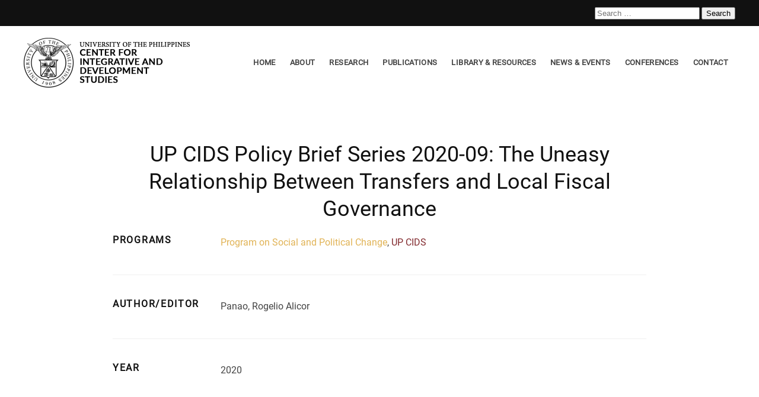

--- FILE ---
content_type: text/html; charset=UTF-8
request_url: https://cids.up.edu.ph/policy-brief/up-cids-policy-brief-series-2020-09-the-uneasy-relationship-between-transfers-and-local-fiscal-governance/
body_size: 18134
content:
<!DOCTYPE html>
<html lang="en-US">
    <head>
        <meta charset="UTF-8">
        <meta name="viewport" content="width=device-width, initial-scale=1">
        <link rel="icon" href="/wp-content/uploads/2021/11/1200px-University_of_The_Philippines_seal.svg.png" sizes="any">
                <link rel="apple-touch-icon" href="/wp-content/uploads/2021/11/1200px-University_of_The_Philippines_seal.svg.png">
                <meta name='robots' content='index, follow, max-image-preview:large, max-snippet:-1, max-video-preview:-1' />

	<!-- This site is optimized with the Yoast SEO plugin v21.3 - https://yoast.com/wordpress/plugins/seo/ -->
	<title>UP CIDS Policy Brief Series 2020-09: The Uneasy Relationship Between Transfers and Local Fiscal Governance - UP Center for Integrative and Development Studies</title>
	<link rel="canonical" href="https://cids.up.edu.ph/policy-brief/up-cids-policy-brief-series-2020-09-the-uneasy-relationship-between-transfers-and-local-fiscal-governance/" />
	<meta property="og:locale" content="en_US" />
	<meta property="og:type" content="article" />
	<meta property="og:title" content="UP CIDS Policy Brief Series 2020-09: The Uneasy Relationship Between Transfers and Local Fiscal Governance - UP Center for Integrative and Development Studies" />
	<meta property="og:url" content="https://cids.up.edu.ph/policy-brief/up-cids-policy-brief-series-2020-09-the-uneasy-relationship-between-transfers-and-local-fiscal-governance/" />
	<meta property="og:site_name" content="UP Center for Integrative and Development Studies" />
	<meta property="article:modified_time" content="2022-04-22T07:09:10+00:00" />
	<meta property="og:image" content="https://cids.up.edu.ph/wp-content/uploads/2022/05/UP-LOGO-VECTOR-01.png" />
	<meta property="og:image:width" content="5050" />
	<meta property="og:image:height" content="5091" />
	<meta property="og:image:type" content="image/png" />
	<meta name="twitter:card" content="summary_large_image" />
	<script type="application/ld+json" class="yoast-schema-graph">{"@context":"https://schema.org","@graph":[{"@type":"WebPage","@id":"https://cids.up.edu.ph/policy-brief/up-cids-policy-brief-series-2020-09-the-uneasy-relationship-between-transfers-and-local-fiscal-governance/","url":"https://cids.up.edu.ph/policy-brief/up-cids-policy-brief-series-2020-09-the-uneasy-relationship-between-transfers-and-local-fiscal-governance/","name":"UP CIDS Policy Brief Series 2020-09: The Uneasy Relationship Between Transfers and Local Fiscal Governance - UP Center for Integrative and Development Studies","isPartOf":{"@id":"https://cids.up.edu.ph/#website"},"datePublished":"2022-03-31T08:50:28+00:00","dateModified":"2022-04-22T07:09:10+00:00","breadcrumb":{"@id":"https://cids.up.edu.ph/policy-brief/up-cids-policy-brief-series-2020-09-the-uneasy-relationship-between-transfers-and-local-fiscal-governance/#breadcrumb"},"inLanguage":"en-US","potentialAction":[{"@type":"ReadAction","target":["https://cids.up.edu.ph/policy-brief/up-cids-policy-brief-series-2020-09-the-uneasy-relationship-between-transfers-and-local-fiscal-governance/"]}]},{"@type":"BreadcrumbList","@id":"https://cids.up.edu.ph/policy-brief/up-cids-policy-brief-series-2020-09-the-uneasy-relationship-between-transfers-and-local-fiscal-governance/#breadcrumb","itemListElement":[{"@type":"ListItem","position":1,"name":"Home","item":"https://cids.up.edu.ph/"},{"@type":"ListItem","position":2,"name":"Policy Briefs","item":"https://cids.up.edu.ph/policy-brief/"},{"@type":"ListItem","position":3,"name":"UP CIDS Policy Brief Series 2020-09: The Uneasy Relationship Between Transfers and Local Fiscal Governance"}]},{"@type":"WebSite","@id":"https://cids.up.edu.ph/#website","url":"https://cids.up.edu.ph/","name":"UP Center for Integrative and Development Studies","description":"Policy Research Unit of the UP System","potentialAction":[{"@type":"SearchAction","target":{"@type":"EntryPoint","urlTemplate":"https://cids.up.edu.ph/?s={search_term_string}"},"query-input":"required name=search_term_string"}],"inLanguage":"en-US"}]}</script>
	<!-- / Yoast SEO plugin. -->


<link rel="alternate" type="application/rss+xml" title="UP Center for Integrative and Development Studies &raquo; Feed" href="https://cids.up.edu.ph/feed/" />
<link rel="alternate" type="application/rss+xml" title="UP Center for Integrative and Development Studies &raquo; Comments Feed" href="https://cids.up.edu.ph/comments/feed/" />
<link rel="alternate" title="oEmbed (JSON)" type="application/json+oembed" href="https://cids.up.edu.ph/wp-json/oembed/1.0/embed?url=https%3A%2F%2Fcids.up.edu.ph%2Fpolicy-brief%2Fup-cids-policy-brief-series-2020-09-the-uneasy-relationship-between-transfers-and-local-fiscal-governance%2F" />
<link rel="alternate" title="oEmbed (XML)" type="text/xml+oembed" href="https://cids.up.edu.ph/wp-json/oembed/1.0/embed?url=https%3A%2F%2Fcids.up.edu.ph%2Fpolicy-brief%2Fup-cids-policy-brief-series-2020-09-the-uneasy-relationship-between-transfers-and-local-fiscal-governance%2F&#038;format=xml" />
<style id='wp-img-auto-sizes-contain-inline-css' type='text/css'>
img:is([sizes=auto i],[sizes^="auto," i]){contain-intrinsic-size:3000px 1500px}
/*# sourceURL=wp-img-auto-sizes-contain-inline-css */
</style>
<style id='wp-emoji-styles-inline-css' type='text/css'>

	img.wp-smiley, img.emoji {
		display: inline !important;
		border: none !important;
		box-shadow: none !important;
		height: 1em !important;
		width: 1em !important;
		margin: 0 0.07em !important;
		vertical-align: -0.1em !important;
		background: none !important;
		padding: 0 !important;
	}
/*# sourceURL=wp-emoji-styles-inline-css */
</style>
<link rel='stylesheet' id='wp-block-library-css' href='https://cids.up.edu.ph/wp-includes/css/dist/block-library/style.min.css?ver=6.9' type='text/css' media='all' />
<style id='global-styles-inline-css' type='text/css'>
:root{--wp--preset--aspect-ratio--square: 1;--wp--preset--aspect-ratio--4-3: 4/3;--wp--preset--aspect-ratio--3-4: 3/4;--wp--preset--aspect-ratio--3-2: 3/2;--wp--preset--aspect-ratio--2-3: 2/3;--wp--preset--aspect-ratio--16-9: 16/9;--wp--preset--aspect-ratio--9-16: 9/16;--wp--preset--color--black: #000000;--wp--preset--color--cyan-bluish-gray: #abb8c3;--wp--preset--color--white: #ffffff;--wp--preset--color--pale-pink: #f78da7;--wp--preset--color--vivid-red: #cf2e2e;--wp--preset--color--luminous-vivid-orange: #ff6900;--wp--preset--color--luminous-vivid-amber: #fcb900;--wp--preset--color--light-green-cyan: #7bdcb5;--wp--preset--color--vivid-green-cyan: #00d084;--wp--preset--color--pale-cyan-blue: #8ed1fc;--wp--preset--color--vivid-cyan-blue: #0693e3;--wp--preset--color--vivid-purple: #9b51e0;--wp--preset--gradient--vivid-cyan-blue-to-vivid-purple: linear-gradient(135deg,rgb(6,147,227) 0%,rgb(155,81,224) 100%);--wp--preset--gradient--light-green-cyan-to-vivid-green-cyan: linear-gradient(135deg,rgb(122,220,180) 0%,rgb(0,208,130) 100%);--wp--preset--gradient--luminous-vivid-amber-to-luminous-vivid-orange: linear-gradient(135deg,rgb(252,185,0) 0%,rgb(255,105,0) 100%);--wp--preset--gradient--luminous-vivid-orange-to-vivid-red: linear-gradient(135deg,rgb(255,105,0) 0%,rgb(207,46,46) 100%);--wp--preset--gradient--very-light-gray-to-cyan-bluish-gray: linear-gradient(135deg,rgb(238,238,238) 0%,rgb(169,184,195) 100%);--wp--preset--gradient--cool-to-warm-spectrum: linear-gradient(135deg,rgb(74,234,220) 0%,rgb(151,120,209) 20%,rgb(207,42,186) 40%,rgb(238,44,130) 60%,rgb(251,105,98) 80%,rgb(254,248,76) 100%);--wp--preset--gradient--blush-light-purple: linear-gradient(135deg,rgb(255,206,236) 0%,rgb(152,150,240) 100%);--wp--preset--gradient--blush-bordeaux: linear-gradient(135deg,rgb(254,205,165) 0%,rgb(254,45,45) 50%,rgb(107,0,62) 100%);--wp--preset--gradient--luminous-dusk: linear-gradient(135deg,rgb(255,203,112) 0%,rgb(199,81,192) 50%,rgb(65,88,208) 100%);--wp--preset--gradient--pale-ocean: linear-gradient(135deg,rgb(255,245,203) 0%,rgb(182,227,212) 50%,rgb(51,167,181) 100%);--wp--preset--gradient--electric-grass: linear-gradient(135deg,rgb(202,248,128) 0%,rgb(113,206,126) 100%);--wp--preset--gradient--midnight: linear-gradient(135deg,rgb(2,3,129) 0%,rgb(40,116,252) 100%);--wp--preset--font-size--small: 13px;--wp--preset--font-size--medium: 20px;--wp--preset--font-size--large: 36px;--wp--preset--font-size--x-large: 42px;--wp--preset--font-family--scout-bold: scout-bold;--wp--preset--spacing--20: 0.44rem;--wp--preset--spacing--30: 0.67rem;--wp--preset--spacing--40: 1rem;--wp--preset--spacing--50: 1.5rem;--wp--preset--spacing--60: 2.25rem;--wp--preset--spacing--70: 3.38rem;--wp--preset--spacing--80: 5.06rem;--wp--preset--shadow--natural: 6px 6px 9px rgba(0, 0, 0, 0.2);--wp--preset--shadow--deep: 12px 12px 50px rgba(0, 0, 0, 0.4);--wp--preset--shadow--sharp: 6px 6px 0px rgba(0, 0, 0, 0.2);--wp--preset--shadow--outlined: 6px 6px 0px -3px rgb(255, 255, 255), 6px 6px rgb(0, 0, 0);--wp--preset--shadow--crisp: 6px 6px 0px rgb(0, 0, 0);}:where(body) { margin: 0; }.wp-site-blocks > .alignleft { float: left; margin-right: 2em; }.wp-site-blocks > .alignright { float: right; margin-left: 2em; }.wp-site-blocks > .aligncenter { justify-content: center; margin-left: auto; margin-right: auto; }:where(.is-layout-flex){gap: 0.5em;}:where(.is-layout-grid){gap: 0.5em;}.is-layout-flow > .alignleft{float: left;margin-inline-start: 0;margin-inline-end: 2em;}.is-layout-flow > .alignright{float: right;margin-inline-start: 2em;margin-inline-end: 0;}.is-layout-flow > .aligncenter{margin-left: auto !important;margin-right: auto !important;}.is-layout-constrained > .alignleft{float: left;margin-inline-start: 0;margin-inline-end: 2em;}.is-layout-constrained > .alignright{float: right;margin-inline-start: 2em;margin-inline-end: 0;}.is-layout-constrained > .aligncenter{margin-left: auto !important;margin-right: auto !important;}.is-layout-constrained > :where(:not(.alignleft):not(.alignright):not(.alignfull)){margin-left: auto !important;margin-right: auto !important;}body .is-layout-flex{display: flex;}.is-layout-flex{flex-wrap: wrap;align-items: center;}.is-layout-flex > :is(*, div){margin: 0;}body .is-layout-grid{display: grid;}.is-layout-grid > :is(*, div){margin: 0;}body{padding-top: 0px;padding-right: 0px;padding-bottom: 0px;padding-left: 0px;}a:where(:not(.wp-element-button)){text-decoration: underline;}:root :where(.wp-element-button, .wp-block-button__link){background-color: #32373c;border-width: 0;color: #fff;font-family: inherit;font-size: inherit;font-style: inherit;font-weight: inherit;letter-spacing: inherit;line-height: inherit;padding-top: calc(0.667em + 2px);padding-right: calc(1.333em + 2px);padding-bottom: calc(0.667em + 2px);padding-left: calc(1.333em + 2px);text-decoration: none;text-transform: inherit;}.has-black-color{color: var(--wp--preset--color--black) !important;}.has-cyan-bluish-gray-color{color: var(--wp--preset--color--cyan-bluish-gray) !important;}.has-white-color{color: var(--wp--preset--color--white) !important;}.has-pale-pink-color{color: var(--wp--preset--color--pale-pink) !important;}.has-vivid-red-color{color: var(--wp--preset--color--vivid-red) !important;}.has-luminous-vivid-orange-color{color: var(--wp--preset--color--luminous-vivid-orange) !important;}.has-luminous-vivid-amber-color{color: var(--wp--preset--color--luminous-vivid-amber) !important;}.has-light-green-cyan-color{color: var(--wp--preset--color--light-green-cyan) !important;}.has-vivid-green-cyan-color{color: var(--wp--preset--color--vivid-green-cyan) !important;}.has-pale-cyan-blue-color{color: var(--wp--preset--color--pale-cyan-blue) !important;}.has-vivid-cyan-blue-color{color: var(--wp--preset--color--vivid-cyan-blue) !important;}.has-vivid-purple-color{color: var(--wp--preset--color--vivid-purple) !important;}.has-black-background-color{background-color: var(--wp--preset--color--black) !important;}.has-cyan-bluish-gray-background-color{background-color: var(--wp--preset--color--cyan-bluish-gray) !important;}.has-white-background-color{background-color: var(--wp--preset--color--white) !important;}.has-pale-pink-background-color{background-color: var(--wp--preset--color--pale-pink) !important;}.has-vivid-red-background-color{background-color: var(--wp--preset--color--vivid-red) !important;}.has-luminous-vivid-orange-background-color{background-color: var(--wp--preset--color--luminous-vivid-orange) !important;}.has-luminous-vivid-amber-background-color{background-color: var(--wp--preset--color--luminous-vivid-amber) !important;}.has-light-green-cyan-background-color{background-color: var(--wp--preset--color--light-green-cyan) !important;}.has-vivid-green-cyan-background-color{background-color: var(--wp--preset--color--vivid-green-cyan) !important;}.has-pale-cyan-blue-background-color{background-color: var(--wp--preset--color--pale-cyan-blue) !important;}.has-vivid-cyan-blue-background-color{background-color: var(--wp--preset--color--vivid-cyan-blue) !important;}.has-vivid-purple-background-color{background-color: var(--wp--preset--color--vivid-purple) !important;}.has-black-border-color{border-color: var(--wp--preset--color--black) !important;}.has-cyan-bluish-gray-border-color{border-color: var(--wp--preset--color--cyan-bluish-gray) !important;}.has-white-border-color{border-color: var(--wp--preset--color--white) !important;}.has-pale-pink-border-color{border-color: var(--wp--preset--color--pale-pink) !important;}.has-vivid-red-border-color{border-color: var(--wp--preset--color--vivid-red) !important;}.has-luminous-vivid-orange-border-color{border-color: var(--wp--preset--color--luminous-vivid-orange) !important;}.has-luminous-vivid-amber-border-color{border-color: var(--wp--preset--color--luminous-vivid-amber) !important;}.has-light-green-cyan-border-color{border-color: var(--wp--preset--color--light-green-cyan) !important;}.has-vivid-green-cyan-border-color{border-color: var(--wp--preset--color--vivid-green-cyan) !important;}.has-pale-cyan-blue-border-color{border-color: var(--wp--preset--color--pale-cyan-blue) !important;}.has-vivid-cyan-blue-border-color{border-color: var(--wp--preset--color--vivid-cyan-blue) !important;}.has-vivid-purple-border-color{border-color: var(--wp--preset--color--vivid-purple) !important;}.has-vivid-cyan-blue-to-vivid-purple-gradient-background{background: var(--wp--preset--gradient--vivid-cyan-blue-to-vivid-purple) !important;}.has-light-green-cyan-to-vivid-green-cyan-gradient-background{background: var(--wp--preset--gradient--light-green-cyan-to-vivid-green-cyan) !important;}.has-luminous-vivid-amber-to-luminous-vivid-orange-gradient-background{background: var(--wp--preset--gradient--luminous-vivid-amber-to-luminous-vivid-orange) !important;}.has-luminous-vivid-orange-to-vivid-red-gradient-background{background: var(--wp--preset--gradient--luminous-vivid-orange-to-vivid-red) !important;}.has-very-light-gray-to-cyan-bluish-gray-gradient-background{background: var(--wp--preset--gradient--very-light-gray-to-cyan-bluish-gray) !important;}.has-cool-to-warm-spectrum-gradient-background{background: var(--wp--preset--gradient--cool-to-warm-spectrum) !important;}.has-blush-light-purple-gradient-background{background: var(--wp--preset--gradient--blush-light-purple) !important;}.has-blush-bordeaux-gradient-background{background: var(--wp--preset--gradient--blush-bordeaux) !important;}.has-luminous-dusk-gradient-background{background: var(--wp--preset--gradient--luminous-dusk) !important;}.has-pale-ocean-gradient-background{background: var(--wp--preset--gradient--pale-ocean) !important;}.has-electric-grass-gradient-background{background: var(--wp--preset--gradient--electric-grass) !important;}.has-midnight-gradient-background{background: var(--wp--preset--gradient--midnight) !important;}.has-small-font-size{font-size: var(--wp--preset--font-size--small) !important;}.has-medium-font-size{font-size: var(--wp--preset--font-size--medium) !important;}.has-large-font-size{font-size: var(--wp--preset--font-size--large) !important;}.has-x-large-font-size{font-size: var(--wp--preset--font-size--x-large) !important;}.has-scout-bold-font-family{font-family: var(--wp--preset--font-family--scout-bold) !important;}
/*# sourceURL=global-styles-inline-css */
</style>

<link rel='stylesheet' id='awsm-ead-public-css' href='https://cids.up.edu.ph/wp-content/plugins/embed-any-document/css/embed-public.min.css?ver=2.7.12' type='text/css' media='all' />
<link rel='stylesheet' id='wpdm-fonticon-css' href='https://cids.up.edu.ph/wp-content/plugins/download-manager/assets/wpdm-iconfont/css/wpdm-icons.css?ver=6.9' type='text/css' media='all' />
<link rel='stylesheet' id='wpdm-front-css' href='https://cids.up.edu.ph/wp-content/plugins/download-manager/assets/css/front.min.css?ver=6.9' type='text/css' media='all' />
<link rel='stylesheet' id='bwg_fonts-css' href='https://cids.up.edu.ph/wp-content/plugins/photo-gallery/css/bwg-fonts/fonts.css?ver=0.0.1' type='text/css' media='all' />
<link rel='stylesheet' id='sumoselect-css' href='https://cids.up.edu.ph/wp-content/plugins/photo-gallery/css/sumoselect.min.css?ver=3.4.6' type='text/css' media='all' />
<link rel='stylesheet' id='mCustomScrollbar-css' href='https://cids.up.edu.ph/wp-content/plugins/photo-gallery/css/jquery.mCustomScrollbar.min.css?ver=3.1.5' type='text/css' media='all' />
<link rel='stylesheet' id='bwg_googlefonts-css' href='https://fonts.googleapis.com/css?family=Ubuntu&#038;subset=greek,latin,greek-ext,vietnamese,cyrillic-ext,latin-ext,cyrillic' type='text/css' media='all' />
<link rel='stylesheet' id='bwg_frontend-css' href='https://cids.up.edu.ph/wp-content/plugins/photo-gallery/css/styles.min.css?ver=1.8.18' type='text/css' media='all' />
<link rel='stylesheet' id='default-icon-styles-css' href='https://cids.up.edu.ph/wp-content/plugins/svg-vector-icon-plugin/public/../admin/css/wordpress-svg-icon-plugin-style.min.css?ver=6.9' type='text/css' media='all' />
<link rel='stylesheet' id='uaf_client_css-css' href='https://cids.up.edu.ph/wp-content/uploads/useanyfont/uaf.css?ver=1764304914' type='text/css' media='all' />
<link rel='stylesheet' id='megamenu-css' href='https://cids.up.edu.ph/wp-content/uploads/maxmegamenu/style.css?ver=7011dc' type='text/css' media='all' />
<link rel='stylesheet' id='dashicons-css' href='https://cids.up.edu.ph/wp-includes/css/dashicons.min.css?ver=6.9' type='text/css' media='all' />
<link rel='stylesheet' id='fancybox-css' href='https://cids.up.edu.ph/wp-content/plugins/easy-fancybox/fancybox/1.5.4/jquery.fancybox.min.css?ver=6.9' type='text/css' media='screen' />
<link rel='stylesheet' id='tablepress-default-css' href='https://cids.up.edu.ph/wp-content/plugins/tablepress/css/build/default.css?ver=3.2.6' type='text/css' media='all' />
<link href="https://cids.up.edu.ph/wp-content/themes/yootheme/css/theme.1.css?ver=1729271082" rel="stylesheet">
<!--n2css--><!--n2js--><script type="28018b48e1ffc24b54e7b60a-text/javascript" src="https://cids.up.edu.ph/wp-includes/js/jquery/jquery.min.js?ver=3.7.1" id="jquery-core-js"></script>
<script type="28018b48e1ffc24b54e7b60a-text/javascript" src="https://cids.up.edu.ph/wp-includes/js/jquery/jquery-migrate.min.js?ver=3.4.1" id="jquery-migrate-js"></script>
<script type="28018b48e1ffc24b54e7b60a-text/javascript" src="https://cids.up.edu.ph/wp-content/plugins/download-manager/assets/js/wpdm.min.js?ver=6.9" id="wpdm-frontend-js-js"></script>
<script type="28018b48e1ffc24b54e7b60a-text/javascript" id="wpdm-frontjs-js-extra">
/* <![CDATA[ */
var wpdm_url = {"home":"https://upsystem.mycreativepanda.com/","site":"https://cids.up.edu.ph/","ajax":"https://cids.up.edu.ph/wp-admin/admin-ajax.php"};
var wpdm_js = {"spinner":"\u003Ci class=\"wpdm-icon wpdm-sun wpdm-spin\"\u003E\u003C/i\u003E","client_id":"dd18ab3765d2968c1600d95c4c9c6358"};
var wpdm_strings = {"pass_var":"Password Verified!","pass_var_q":"Please click following button to start download.","start_dl":"Start Download"};
//# sourceURL=wpdm-frontjs-js-extra
/* ]]> */
</script>
<script type="28018b48e1ffc24b54e7b60a-text/javascript" src="https://cids.up.edu.ph/wp-content/plugins/download-manager/assets/js/front.min.js?ver=3.3.44" id="wpdm-frontjs-js"></script>
<script type="28018b48e1ffc24b54e7b60a-text/javascript" src="https://cids.up.edu.ph/wp-content/plugins/photo-gallery/js/jquery.sumoselect.min.js?ver=3.4.6" id="sumoselect-js"></script>
<script type="28018b48e1ffc24b54e7b60a-text/javascript" src="https://cids.up.edu.ph/wp-content/plugins/photo-gallery/js/tocca.min.js?ver=2.0.9" id="bwg_mobile-js"></script>
<script type="28018b48e1ffc24b54e7b60a-text/javascript" src="https://cids.up.edu.ph/wp-content/plugins/photo-gallery/js/jquery.mCustomScrollbar.concat.min.js?ver=3.1.5" id="mCustomScrollbar-js"></script>
<script type="28018b48e1ffc24b54e7b60a-text/javascript" src="https://cids.up.edu.ph/wp-content/plugins/photo-gallery/js/jquery.fullscreen.min.js?ver=0.6.0" id="jquery-fullscreen-js"></script>
<script type="28018b48e1ffc24b54e7b60a-text/javascript" id="bwg_frontend-js-extra">
/* <![CDATA[ */
var bwg_objectsL10n = {"bwg_field_required":"field is required.","bwg_mail_validation":"This is not a valid email address.","bwg_search_result":"There are no images matching your search.","bwg_select_tag":"Select Tag","bwg_order_by":"Order By","bwg_search":"Search","bwg_show_ecommerce":"Show Ecommerce","bwg_hide_ecommerce":"Hide Ecommerce","bwg_show_comments":"Show Comments","bwg_hide_comments":"Hide Comments","bwg_restore":"Restore","bwg_maximize":"Maximize","bwg_fullscreen":"Fullscreen","bwg_exit_fullscreen":"Exit Fullscreen","bwg_search_tag":"SEARCH...","bwg_tag_no_match":"No tags found","bwg_all_tags_selected":"All tags selected","bwg_tags_selected":"tags selected","play":"Play","pause":"Pause","is_pro":"","bwg_play":"Play","bwg_pause":"Pause","bwg_hide_info":"Hide info","bwg_show_info":"Show info","bwg_hide_rating":"Hide rating","bwg_show_rating":"Show rating","ok":"Ok","cancel":"Cancel","select_all":"Select all","lazy_load":"0","lazy_loader":"https://cids.up.edu.ph/wp-content/plugins/photo-gallery/images/ajax_loader.png","front_ajax":"0","bwg_tag_see_all":"see all tags","bwg_tag_see_less":"see less tags"};
//# sourceURL=bwg_frontend-js-extra
/* ]]> */
</script>
<script type="28018b48e1ffc24b54e7b60a-text/javascript" src="https://cids.up.edu.ph/wp-content/plugins/photo-gallery/js/scripts.min.js?ver=1.8.18" id="bwg_frontend-js"></script>
<link rel="https://api.w.org/" href="https://cids.up.edu.ph/wp-json/" /><link rel="alternate" title="JSON" type="application/json" href="https://cids.up.edu.ph/wp-json/wp/v2/policy-briefs/17247" /><link rel="EditURI" type="application/rsd+xml" title="RSD" href="https://cids.up.edu.ph/xmlrpc.php?rsd" />
<meta name="generator" content="WordPress 6.9" />
<link rel='shortlink' href='https://cids.up.edu.ph/?p=17247' />
<script src="https://cids.up.edu.ph/wp-content/themes/yootheme/vendor/assets/uikit/dist/js/uikit.min.js?ver=4.1.2" type="28018b48e1ffc24b54e7b60a-text/javascript"></script>
<script src="https://cids.up.edu.ph/wp-content/themes/yootheme/vendor/assets/uikit/dist/js/uikit-icons-vision.min.js?ver=4.1.2" type="28018b48e1ffc24b54e7b60a-text/javascript"></script>
<script src="https://cids.up.edu.ph/wp-content/themes/yootheme/js/theme.js?ver=4.1.2" type="28018b48e1ffc24b54e7b60a-text/javascript"></script>
<script type="28018b48e1ffc24b54e7b60a-text/javascript">window.yootheme ||= {}; var $theme = yootheme.theme = {"i18n":{"close":{"label":"Close"},"totop":{"label":"Back to top"},"marker":{"label":"Open"},"navbarToggleIcon":{"label":"Open menu"},"paginationPrevious":{"label":"Previous page"},"paginationNext":{"label":"Next page"},"searchIcon":{"toggle":"Open Search","submit":"Submit Search"},"slider":{"next":"Next slide","previous":"Previous slide","slideX":"Slide %s","slideLabel":"%s of %s"},"slideshow":{"next":"Next slide","previous":"Previous slide","slideX":"Slide %s","slideLabel":"%s of %s"},"lightboxPanel":{"next":"Next slide","previous":"Previous slide","slideLabel":"%s of %s","close":"Close"}}};</script>
<style class='wp-fonts-local' type='text/css'>
@font-face{font-family:scout-bold;font-style:normal;font-weight:700;font-display:fallback;src:url('https://cids.up.edu.ph/wp-content/uploads/useanyfont/5611Scout-Bold.woff2') format('woff2');}
</style>
		<style type="text/css" id="wp-custom-css">
			.uk-navbar-dropdown-nav .uk-nav-sub a {
    color: rgba(255,255,255,.5);
    padding-bottom: 8px !important;
		border-bottom:1px solid !important;
}

.uk-navbar-dropdown-nav .uk-nav-sub a:hover {
    color: #044019 !important;
    padding-bottom: 8px !important;
		border-bottom:1px solid !important;
}

.dataTables_wrapper .dataTables_filter input {
    margin-left: 0.5em;
    padding-top: 10px !important;
    padding-bottom: 10px !important;
		width:300px!important;
}
.dataTables_wrapper label input, .dataTables_wrapper label select {
    display: inline;
    margin: 2px;
    padding-top: 10px !important;
    padding-bottom: 10px !important;
}


.widget-5 {
	padding:10px !important;
	margin-left:-1px !important;

}
.column-filter-widgets a.filter-term {
    display: block;
    text-decoration: none;
    color: #fff !important;
    padding: 5px;
    background: red !important;
}
/* .column-filter-widgets a.filter-term {
  visibility: hidden;
}
.column-filter-widgets a.filter-term:after {
  margin-top:5px !important;
	content:'reset'; 
  visibility: visible;
	width:100% !important;
  background-color: red;
	padding:10px !important;


} */
/*
.w3eden .text-muted {
    color: var(--color-secondary)!important;
    display: none !important;
}*/


.dataTables_wrapper {
    clear: both;
    box-sizing: border-box;
    border: 1px solid rgba(34,36,38,.1) !important;
    padding: 20px !important;
    border-radius: 5px !important;
    margin-bottom: 1em;
}
.erp-proceeding {
    color: #a798d2;
}
.phe-proceeding {
    color: #655ba4;
}
.dspp-proceeding {
    color: #a9c373;
}
.pad-proceeding {
    color: #d26b39;
}
.emit-proceeding {
    color: #24407f;
}
.isp-proceeding {
    color: #308e47;

}
.pspc-proceeding {
    color: #e1b355;
}
.ssp-proceeding {
    color: #90363b;
}
.lrsn-proceeding {
    color: #ad7c57;
}
.bcsc-proceeding {
    color: #822a2e;
}
.vcwvs-proceeding {
    color: #822a2e;
}
.ccvsc-proceeding {
    color: #822a2e;
}

.ss-proceeding {
    color: #508F95;
}
.general-proceeding {
    color: #822a2e;
}
.pep-proceeding {
    color: #b784a7;
}

.dsp-proceeding {
    color: #66b2b2;
}

.cids-proceeding {
    color: #822a2e;
}
.actrc-proceeding {
	color: #66849e;
}
/*---------------------------------------------------------------------------*/


.covid-updates {
	line-height:0.5;
}

.erp {
		text-align:left !important;
		font-size:13px !important;
	background:#a798d2 !important;
	font: inherit;
	
    color: #fff;
    text-transform: none;
    -webkit-appearance: none;
    border-radius: 0;
    display: inline-block;
    box-sizing: border-box;
    padding: 0 20px;
    vertical-align: middle;
    font-size: 16px;
    line-height: 38px;
    text-align: center;
    text-decoration: none;
    transition: .25s ease-in-out;
    transition-property: color,background-color,background-position,background-size,border-color,box-shadow;
    font-family: Roboto;
    font-weight: 400;
    letter-spacing: .35px;
    background-origin: border-box;
    background-size: calc(200% + 1px);
}
.phe {
		text-align:left !important;
		font-size:13px !important;
		background:#655ba4 !important;
	font: inherit;
    color: #fff;
    text-transform: none;
    -webkit-appearance: none;
    border-radius: 0;
    display: inline-block;
    box-sizing: border-box;
    padding: 0 20px;
    vertical-align: middle;
    font-size: 16px;
    line-height: 38px;
    text-align: center;
    text-decoration: none;
    transition: .25s ease-in-out;
    transition-property: color,background-color,background-position,background-size,border-color,box-shadow;
    font-family: Roboto;
    font-weight: 400;
    letter-spacing: .35px;
    background-origin: border-box;
    background-size: calc(200% + 1px);
}
.dspp {
		text-align:left !important;
		font-size:13px !important;
		background:#a9c373 !important;
	font: inherit;
    color: #fff;
    text-transform: none;
    -webkit-appearance: none;
    border-radius: 0;
    display: inline-block;
    box-sizing: border-box;
    padding: 0 20px;
    vertical-align: middle;
    font-size: 16px;
    line-height: 38px;
    text-align: center;
    text-decoration: none;
    transition: .25s ease-in-out;
    transition-property: color,background-color,background-position,background-size,border-color,box-shadow;
    font-family: Roboto;
    font-weight: 400;
    letter-spacing: .35px;
    background-origin: border-box;
    background-size: calc(200% + 1px);
}
.pad {
		text-align:left !important;
		font-size:13px !important;
		background:#d26b39 !important;
	font: inherit;
    color: #fff;
		text-align:left !important;
		font-size:13px !important;
    text-transform: none;
    -webkit-appearance: none;
    border-radius: 0;
    display: inline-block;
    box-sizing: border-box;
    padding: 0 20px;
    vertical-align: middle;
    font-size: 16px;
    line-height: 38px;
    text-align: center;
    text-decoration: none;
    transition: .25s ease-in-out;
    transition-property: color,background-color,background-position,background-size,border-color,box-shadow;
    font-family: Roboto;
    font-weight: 400;
    letter-spacing: .35px;
    background-origin: border-box;
    background-size: calc(200% + 1px);
}
.emit {
		text-align:left !important;
		font-size:13px !important;
		background:#24407f !important;
	font: inherit;
    color: #fff;
    text-transform: none;
    -webkit-appearance: none;
    border-radius: 0;
    display: inline-block;
    box-sizing: border-box;
    padding: 0 20px;
    vertical-align: middle;
    font-size: 16px;
    line-height: 38px;
    text-align: center;
    text-decoration: none;
    transition: .25s ease-in-out;
    transition-property: color,background-color,background-position,background-size,border-color,box-shadow;
    font-family: Roboto;
    font-weight: 400;
    letter-spacing: .35px;
    background-origin: border-box;
    background-size: calc(200% + 1px);
}
.isp {
		text-align:left !important;
		font-size:13px !important;
		background:#308e47 !important;
	font: inherit;
    color: #fff;
    text-transform: none;
    -webkit-appearance: none;
    border-radius: 0;
    display: inline-block;
    box-sizing: border-box;
    padding: 0 20px;
    vertical-align: middle;
    font-size: 16px;
    line-height: 38px;
    text-align: center;
    text-decoration: none;
    transition: .25s ease-in-out;
    transition-property: color,background-color,background-position,background-size,border-color,box-shadow;
    font-family: Roboto;
    font-weight: 400;
    letter-spacing: .35px;
    background-origin: border-box;
    background-size: calc(200% + 1px);
}
.pspc {
		text-align:left !important;
		font-size:13px !important;
		background:#e1b355 !important;
	font: inherit;
    color: #fff;
    text-transform: none;
    -webkit-appearance: none;
    border-radius: 0;
    display: inline-block;
    box-sizing: border-box;
    padding: 0 20px;
    vertical-align: middle;
    font-size: 16px;
    line-height: 38px;
    text-align: center;
    text-decoration: none;
    transition: .25s ease-in-out;
    transition-property: color,background-color,background-position,background-size,border-color,box-shadow;
    font-family: Roboto;
    font-weight: 400;
    letter-spacing: .35px;
    background-origin: border-box;
    background-size: calc(200% + 1px);
}
.ssp {
		text-align:left !important;
		font-size:13px !important;
		background:#822a2e !important;
	font: inherit;
    color: #fff;
    text-transform: none;
    -webkit-appearance: none;
    border-radius: 0;
    display: inline-block;
    box-sizing: border-box;
    padding: 0 20px;
    vertical-align: middle;
    font-size: 16px;
    line-height: 38px;
    text-align: center;
    text-decoration: none;
    transition: .25s ease-in-out;
    transition-property: color,background-color,background-position,background-size,border-color,box-shadow;
    font-family: Roboto;
    font-weight: 400;
    letter-spacing: .35px;
    background-origin: border-box;
    background-size: calc(200% + 1px);
}
.lrsn {
		text-align:left !important;
		font-size:13px !important;
		background:#ad7c57 !important;
	font: inherit;
    color: #fff;
    text-transform: none;
    -webkit-appearance: none;
    border-radius: 0;
    display: inline-block;
    box-sizing: border-box;
    padding: 0 20px;
    vertical-align: middle;
    font-size: 16px;
    line-height: 38px;
    text-align: center;
    text-decoration: none;
    transition: .25s ease-in-out;
    transition-property: color,background-color,background-position,background-size,border-color,box-shadow;
    font-family: Roboto;
    font-weight: 400;
    letter-spacing: .35px;
    background-origin: border-box;
    background-size: calc(200% + 1px);
}
.bcsc {
		text-align:left !important;
		font-size:13px !important;
		background:#822a2e !important;
	font: inherit;
    color: #fff;
    text-transform: none;
    -webkit-appearance: none;
    border-radius: 0;
    display: inline-block;
    box-sizing: border-box;
    padding: 0 20px;
    vertical-align: middle;
    font-size: 16px;
    line-height: 38px;
    text-align: center;
    text-decoration: none;
    transition: .25s ease-in-out;
    transition-property: color,background-color,background-position,background-size,border-color,box-shadow;
    font-family: Roboto;
    font-weight: 400;
    letter-spacing: .35px;
    background-origin: border-box;
    background-size: calc(200% + 1px);
}
.vcwvs {
		text-align:left !important;
		font-size:13px !important;
		background:#822a2e !important;
	font: inherit;
    color: #fff;
    text-transform: none;
    -webkit-appearance: none;
    border-radius: 0;
    display: inline-block;
    box-sizing: border-box;
    padding: 0 20px;
    vertical-align: middle;
    font-size: 16px;
    line-height: 38px;
    text-align: center;
    text-decoration: none;
    transition: .25s ease-in-out;
    transition-property: color,background-color,background-position,background-size,border-color,box-shadow;
    font-family: Roboto;
    font-weight: 400;
    letter-spacing: .35px;
    background-origin: border-box;
    background-size: calc(200% + 1px);
}
.ccvsc {
		text-align:left !important;
		font-size:13px !important;
		background:#822a2e !important;
	font: inherit;
    color: #fff;
    text-transform: none;
    -webkit-appearance: none;
    border-radius: 0;
    display: inline-block;
    box-sizing: border-box;
    padding: 0 20px;
    vertical-align: middle;
    font-size: 16px;
    line-height: 38px;
    text-align: center;
    text-decoration: none;
    transition: .25s ease-in-out;
    transition-property: color,background-color,background-position,background-size,border-color,box-shadow;
    font-family: Roboto;
    font-weight: 400;
    letter-spacing: .35px;
    background-origin: border-box;
    background-size: calc(200% + 1px);
}

.ss {
		text-align:left !important;
		font-size:13px !important;
		background:#822a2e !important;
	font: inherit;
    color: #fff;
    text-transform: none;
    -webkit-appearance: none;
    border-radius: 0;
    display: inline-block;
    box-sizing: border-box;
    padding: 0 20px;
    vertical-align: middle;
    font-size: 16px;
    line-height: 38px;
    text-align: center;
    text-decoration: none;
    transition: .25s ease-in-out;
    transition-property: color,background-color,background-position,background-size,border-color,box-shadow;
    font-family: Roboto;
    font-weight: 400;
    letter-spacing: .35px;
    background-origin: border-box;
    background-size: calc(200% + 1px);
}
.general {
		text-align:left !important;
		font-size:13px !important;
		background:#822a2e !important;
	font: inherit;
    color: #fff;
    text-transform: none;
    -webkit-appearance: none;
    border-radius: 0;
    display: inline-block;
    box-sizing: border-box;
    padding: 0 20px;
    vertical-align: middle;
    font-size: 16px;
    line-height: 38px;
    text-align: center;
    text-decoration: none;
    transition: .25s ease-in-out;
    transition-property: color,background-color,background-position,background-size,border-color,box-shadow;
    font-family: Roboto;
    font-weight: 400;
    letter-spacing: .35px;
    background-origin: border-box;
    background-size: calc(200% + 1px);
}
.pep {
		text-align:left !important;
		font-size:13px !important;
		background:#b784a7 !important;
	font: inherit;
    color: #fff;
    text-transform: none;
    -webkit-appearance: none;
    border-radius: 0;
    display: inline-block;
    box-sizing: border-box;
    padding: 0 20px;
    vertical-align: middle;
    font-size: 16px;
    line-height: 38px;
    text-align: center;
    text-decoration: none;
    transition: .25s ease-in-out;
    transition-property: color,background-color,background-position,background-size,border-color,box-shadow;
    font-family: Roboto;
    font-weight: 400;
    letter-spacing: .35px;
    background-origin: border-box;
    background-size: calc(200% + 1px);
}
.dsp {
		text-align:left !important;
		font-size:13px !important;
		background:#66b2b2 !important;
	font: inherit;
    color: #fff;
    text-transform: none;
    -webkit-appearance: none;
    border-radius: 0;
    display: inline-block;
    box-sizing: border-box;
    padding: 0 20px;
    vertical-align: middle;
    font-size: 16px;
    line-height: 38px;
    text-align: center;
    text-decoration: none;
    transition: .25s ease-in-out;
    transition-property: color,background-color,background-position,background-size,border-color,box-shadow;
    font-family: Roboto;
    font-weight: 400;
    letter-spacing: .35px;
    background-origin: border-box;
    background-size: calc(200% + 1px);
}
.cids {
		text-align:left !important;
		font-size:13px !important;
		background:#822a2e !important;
	font: inherit;
    color: #fff;
    text-transform: none;
    -webkit-appearance: none;
    border-radius: 0;
    display: inline-block;
    box-sizing: border-box;
    padding: 0 20px;
    vertical-align: middle;
    font-size: 16px;
    line-height: 38px;
    text-align: center;
    text-decoration: none;
    transition: .25s ease-in-out;
    transition-property: color,background-color,background-position,background-size,border-color,box-shadow;
    font-family: Roboto;
    font-weight: 400;
    letter-spacing: .35px;
    background-origin: border-box;
    background-size: calc(200% + 1px);
}
















.uk-link, a {

  text-decoration: none !important;
  cursor: pointer;
}

#mega-menu-wrap-navbar #mega-menu-navbar> li.mega-menu-flyout ul.mega-sub-menu li.mega-menu-item a.mega-menu-link:hover, #mega-menu-wrap-navbar #mega-menu-navbar > li.mega-menu-flyout ul.mega-sub-menu li.mega-menu-item a.mega-menu-link:focus {
    background: #044019;
    color: #fff;
 
}
#mega-menu-wrap-navbar #mega-menu-navbar > li.mega-menu-flyout ul.mega-sub-menu li.mega-menu-item a.mega-menu-link {
    display: block;
    background: #730E16;
    color: #fff;
    font-family: inherit;
    font-size: 14px;
    font-weight: normal;
    padding: 0px 10px 0px 10px;
    line-height: 35px;
    text-decoration: none;
    text-transform: none;
    vertical-align: baseline;
}

#mega-menu-wrap-navbar #mega-menu-navbar > li.mega-menu-item > a.mega-menu-link {
    font-weight: 700 !important;
}

#mega-menu-wrap-navbar #mega-menu-navbar > li.mega-menu-item > a.mega-menu-link:hover {
	background:transparent !important;
	color:#005dd4 !important;
}
#mega-menu-wrap-navbar #mega-menu-navbar > li.mega-menu-item > a.mega-menu-link {
	background:transparent !important;
	color:#005dd4 !important;
}

#mega-menu-wrap-navbar #mega-menu-navbar > li.mega-menu-item > a.mega-menu-link { 
	color:#263045 !important;
}
#mega-menu-wrap-navbar {
    background: transparent !important;
}
#mega-menu-wrap-navbar #mega-menu-navbar > li.mega-menu-item > a.mega-menu-link {
    color: #263045 !important;
		font-size:16px !important;
}
/*-----------------------------------*/
.rss_header {
	display:none !important;
}

.uk-navbar-dropdown-nav .uk-nav-sub li.uk-active > a {
    color: #ff3c48;
}

.uk-hr, hr {
    overflow: visible;
    text-align: inherit;
    margin: 0 0 20px 0;
    border: 0;
    border-top: 5px solid rgba(0,0,0,.06);
}

strong {
	font-weight:bold;
}

.hastag-strategic-studies-program {
    color: red !important;
}
.hastag-announcement {
	color: yellow !important;
}


/* Copyright (C) YOOtheme GmbH, YOOtheme Proprietary Use License (http://www.yootheme.com/license) */

/* ========================================================================
   Use this file to add custom CSS easily
 ========================================================================== */


/*responsiveness*/
/* Only Phones and Tablets (Portrait) */
@media (max-width: 959px) {
	.uk-heading-large {
		font-size:36px !important;
	}
	
	.uk-heading-medium {
		font-size:36px !important;
	}		
}

/* Only Tablets (Portrait) */
@media (min-width: 768px) and (max-width: 959px) {
	.uk-heading-large {
		font-size:36px !important;
	}

	.uk-heading-medium {
		font-size:36px !important;
	}	
}

/* Only Phones */
@media (max-width: 767px) {
	.uk-heading-large {
		font-size:36px !important;
	}
	.uk-heading-medium {
		font-size:36px !important;
	}	
}
/* Only Phones (Landscape) */
@media (min-width: 480px) and (max-width: 767px) {
	.uk-heading-large {
		font-size:36px !important;
	}
	.uk-heading-medium {
		font-size:36px !important;
	}	
}

/* Only Phones (Portrait) */
@media (max-width: 479px) {
		.uk-heading-large {
		font-size:36px !important;
	}
	.uk-heading-medium {
		font-size:36px !important;
	}	
	
/*------------------------------------------------------------------------------*/
	
.read_more.color-Label-1 a{
    background: #a798d2;
}
.read_more.color-Label-2 a{
    background: #6859aa;
}
.read_more.color-Label-3 a{
    background: #a2c568;
      font-size: 13px;
}
.read_more.color-Label-4 a{
    background: #e16428;
}
.read_more.color-Label-5 a{
    background: #1b3f83;
}
.read_more.color-Label-6 a{
    background: #008846;
}
.read_more.color-Label-7 a{
    background: #eab23f;
}
.read_more.color-Label-8 a{
    background: #8d202a;
}
.read_more.color-Label-9 a{
    background: #b67a50;
}
.read_more.color-Label-10 a{
    background: #b67a50;
}
.read_more.color-Label-11 a{
    background: #b67a50;
}
.read_more.color-Label-12 a{
    background: #b67a50	;
}
	
.uk-card-default {
    background: #fff;
    color: #4f5260;
    box-shadow: 2px 15px 50px rgba(41,44,61,.1);
}

th {
	background: #16ca88 !important;
	border:solid 1px #000 !important;
	color:#fff !important;
	font-size:18px !important;
}

#wpsvcvisit {
	color:#fff !important;
}
#wpsvcyesterday {
	color:#fff !important;
}
#wpsvcmonth {
	color:#fff !important;
}
#wpsvcyear {
	color:#fff !important;
}
#wpsvctotal {
	color:#fff !important;
}
#wpsvcviews {
	color:#fff !important;
}
#wpsvcviews {
	color:#fff !important;
}
#mvcwid {
    background-color: initial;
    width: 100%;
    padding: 0 !important;
}
	
}
.uk-card-default {
    background: #fff;
    color: #4f5260;
    box-shadow: 2px 15px 50px rgba(41,44,61,.1);
}

/* th {
	background: #16ca88 !important;
	border:solid 1px #000 !important;
	color:#fff !important;
	font-size:18px !important;
} */

#wpsvcvisit {
	color:#fff !important;
}
#wpsvcyesterday {
	color:#fff !important;
}
#wpsvcmonth {
	color:#fff !important;
}
#wpsvcyear {
	color:#fff !important;
}
#wpsvctotal {
	color:#fff !important;
}
#wpsvcviews {
	color:#fff !important;
}
#wpsvcviews {
	color:#fff !important;
}
#mvcwid {
    background-color: initial;
    width: 100%;
    padding: 0 !important;
}
.wk-accordion-title {
    margin-top: 0;
    margin-bottom: 20px;
    padding: 5px 20px;
    background: #19974d !important;
    font-size: 18px;
    line-height: 24px;
    cursor: pointer;
    color: #fff !important;
    text-align: center !important;
}
#wpsvctable {
	font-size:px !important;
}
.wps_text_glowing span {
    color: #fff !important;
    font-family: verdana;
    font-size: 18px;
    display: inline-block;
    -webkit-animation: animate_black 2s linear infinite;
    -o-animation: animate_black 2s linear infinite;
    animation: animate_black 2s linear infinite;
        animation-name: animate_black;
        animation-delay: 0s;
    width: 34px;
    height: 34px;
    text-align: center;
    line-height: 34px;
    border: 1px solid rgba(255,255,255,.4);
    margin: 0 -2.5px;
}
.uk-article-meta {
    font-size: 12px;
    line-height: 1.4;
    color: #a3a3a3;
    font-family: Montserrat;
    font-weight: 700;
    text-transform: uppercase;
    display: none !important;
}
#wpsvcattribution {
	display:none !important;
}
.wk-article-meta {
	display:none !important;
}
#bwg_container1_1 #bwg_container2_1 .bwg-container-1.bwg-album-thumbnails .bwg-title2 {
    color: #FFFFFF;
    font-family: segoe ui;
    font-size: 16px;
    font-weight: bold;
	 background: #0a9b77 !important;
	font-size: 12px !important;
    padding: 2px;
    text-shadow: 0px 0px 0px #888888;
    max-height: 100%;
}
#bwg_container1_4 #bwg_container2_4 .bwg-container-4.bwg-album-thumbnails .bwg-title2 {
	background: #0a9b77 !important;
	font-size: 12px !important;
    color: #FFFFFF;
    font-family: segoe ui;
    font-size: 16px;
    font-weight: bold;
    padding: 2px;
    text-shadow: 0px 0px 0px #888888;
    max-height: 100%;
}

#bwg_container1_3 #bwg_container2_3 .bwg-container-3.bwg-album-thumbnails .bwg-title2 {
	background: #0a9b77 !important;
	font-size: 12px !important;
    color: #FFFFFF;
    font-family: segoe ui;
    font-size: 16px;
    font-weight: bold;
    padding: 2px;
    text-shadow: 0px 0px 0px #888888;
    max-height: 100%;
}
#bwg_container1_2 #bwg_container2_2 .bwg-container-2.bwg-album-thumbnails .bwg-title2 {
	background: #0a9b77 !important;
	font-size: 12px !important;
    color: #FFFFFF;
    font-family: segoe ui;
    font-size: 16px;
    font-weight: bold;
    padding: 2px;
    text-shadow: 0px 0px 0px #888888;
    max-height: 100%;
}
#bwg_container1_0 #bwg_container2_0 .bwg-container-0.bwg-album-thumbnails .bwg-title2 {
    color: #FFFFFF;
    font-family: segoe ui;
    font-size: 12px !important;
    font-weight: bold;
    padding: 2px;
    text-shadow: 0px 0px 0px #888888;
    max-height: 100%;
    background: #0a9b77 !important;
}

.wk-h1 > a{
	color: #0a5f08 !important;
}
.uk-h3, h3 {
    font-size: 20px;
    line-height: 1.3;
    font-family: Roboto;
    font-weight: 400;
}
	.column-4 {
display:none !important;
}

	
	
}		</style>
		<meta name="generator" content="WordPress Download Manager 3.3.44" />
<style type="text/css">/** Mega Menu CSS: fs **/</style>
                <style>
        /* WPDM Link Template Styles */        </style>
                <style>

            :root {
                --color-primary: #4a8eff;
                --color-primary-rgb: 74, 142, 255;
                --color-primary-hover: #5998ff;
                --color-primary-active: #3281ff;
                --clr-sec: #6c757d;
                --clr-sec-rgb: 108, 117, 125;
                --clr-sec-hover: #6c757d;
                --clr-sec-active: #6c757d;
                --color-secondary: #6c757d;
                --color-secondary-rgb: 108, 117, 125;
                --color-secondary-hover: #6c757d;
                --color-secondary-active: #6c757d;
                --color-success: #018e11;
                --color-success-rgb: 1, 142, 17;
                --color-success-hover: #0aad01;
                --color-success-active: #0c8c01;
                --color-info: #2CA8FF;
                --color-info-rgb: 44, 168, 255;
                --color-info-hover: #2CA8FF;
                --color-info-active: #2CA8FF;
                --color-warning: #FFB236;
                --color-warning-rgb: 255, 178, 54;
                --color-warning-hover: #FFB236;
                --color-warning-active: #FFB236;
                --color-danger: #ff5062;
                --color-danger-rgb: 255, 80, 98;
                --color-danger-hover: #ff5062;
                --color-danger-active: #ff5062;
                --color-green: #30b570;
                --color-blue: #0073ff;
                --color-purple: #8557D3;
                --color-red: #ff5062;
                --color-muted: rgba(69, 89, 122, 0.6);
                --wpdm-font: "Sen", -apple-system, BlinkMacSystemFont, "Segoe UI", Roboto, Helvetica, Arial, sans-serif, "Apple Color Emoji", "Segoe UI Emoji", "Segoe UI Symbol";
            }

            .wpdm-download-link.btn.btn-primary {
                border-radius: 4px;
            }


        </style>
            <link rel='stylesheet' id='pdfemb_embed_pdf_css-css' href='https://cids.up.edu.ph/wp-content/plugins/pdf-embedder/assets/css/pdfemb.min.css?ver=4.9.3' type='text/css' media='all' />
</head>
    <body class="wp-singular policy-brief-template-default single single-policy-brief postid-17247 wp-theme-yootheme  mega-menu-navbar">
        
        <div class="uk-hidden-visually uk-notification uk-notification-top-left uk-width-auto">
            <div class="uk-notification-message">
                <a href="#tm-main">Skip to main content</a>
            </div>
        </div>
    
                <div class="tm-page-container uk-clearfix">

            
            
        
        
        <div class="tm-page uk-margin-auto">

                        


<header class="tm-header-mobile uk-hidden@l" uk-header>


    
        <div class="uk-navbar-container">

            <div class="uk-container uk-container-expand">
                <nav class="uk-navbar" uk-navbar="{&quot;container&quot;:&quot;.tm-header-mobile&quot;,&quot;boundary&quot;:&quot;.tm-header-mobile .uk-navbar-container&quot;}">

                                        <div class="uk-navbar-left">

                        
                                                    <a uk-toggle href="#tm-dialog-mobile" class="uk-navbar-toggle">

        
        <div uk-navbar-toggle-icon></div>

        
    </a>                        
                    </div>
                    
                                        <div class="uk-navbar-center">

                                                    <a href="https://cids.up.edu.ph/" aria-label="Back to home" class="uk-logo uk-navbar-item">
    <picture>
<source type="image/webp" srcset="/wp-content/themes/yootheme/cache/52/UP-CIDS-Logo-5295aaf1.webp 108w, /wp-content/themes/yootheme/cache/b4/UP-CIDS-Logo-b427bb93.webp 216w" sizes="(min-width: 108px) 108px">
<img alt loading="eager" src="/wp-content/themes/yootheme/cache/dd/UP-CIDS-Logo-dd033268.png" width="108" height="32">
</picture></a>                        
                        
                    </div>
                    
                    
                </nav>
            </div>

        </div>

    



    
        <div id="tm-dialog-mobile" class="uk-modal-full" uk-modal>
        <div class="uk-modal-dialog uk-flex">

                        <button class="uk-modal-close-full uk-close-large" type="button" uk-close uk-toggle="cls: uk-modal-close-full uk-close-large uk-modal-close-default; mode: media; media: @s"></button>
            
            <div class="uk-modal-body uk-padding-large uk-margin-auto uk-flex uk-flex-column uk-box-sizing-content uk-width-auto@s" uk-height-viewport uk-toggle="{&quot;cls&quot;:&quot;uk-padding-large&quot;,&quot;mode&quot;:&quot;media&quot;,&quot;media&quot;:&quot;@s&quot;}">

                                <div class="uk-margin-auto-vertical">
                    
<div class="uk-grid uk-child-width-1-1">    <div>
<div class="uk-panel widget widget_nav_menu" id="nav_menu-2">

    
    
<ul class="uk-nav uk-nav-default uk-nav-accordion" uk-nav="targets: &gt; .js-accordion">
    
	<li class="menu-item menu-item-type-post_type menu-item-object-page menu-item-home"><a href="https://cids.up.edu.ph/"> Home</a></li>
	<li class="menu-item menu-item-type-custom menu-item-object-custom menu-item-has-children js-accordion uk-parent"><a href> About <span uk-nav-parent-icon></span></a>
	<ul class="uk-nav-sub">

		<li class="menu-item menu-item-type-post_type menu-item-object-page"><a href="https://cids.up.edu.ph/history-mandate/"> History and Mandate</a></li>
		<li class="menu-item menu-item-type-post_type menu-item-object-page"><a href="https://cids.up.edu.ph/about-2/executive-directors/"> Executive Directors</a></li>
		<li class="menu-item menu-item-type-post_type menu-item-object-page"><a href="https://cids.up.edu.ph/organizational-structure/"> Core Staff</a></li>
		<li class="menu-item menu-item-type-post_type menu-item-object-page"><a href="https://cids.up.edu.ph/citizens-charter/"> Citizen’s Charter</a></li>
		<li class="menu-item menu-item-type-custom menu-item-object-custom menu-item-has-children uk-parent"><a href> Partners</a>
		<ul>

			<li class="menu-item menu-item-type-post_type menu-item-object-page"><a href="https://cids.up.edu.ph/serp-p-and-pids/"> SERP-P and PIDS</a></li></ul></li></ul></li>
	<li class="menu-item menu-item-type-post_type menu-item-object-page menu-item-has-children uk-parent"><a href="https://cids.up.edu.ph/research-programs/"> Research <span uk-nav-parent-icon></span></a>
	<ul class="uk-nav-sub">

		<li class="menu-item menu-item-type-custom menu-item-object-custom menu-item-has-children uk-parent"><a href> EDUCATION & CAPACITY-BUILDING CLUSTER</a>
		<ul>

			<li class="menu-item menu-item-type-post_type menu-item-object-page"><a href="https://cids.up.edu.ph/education-research-program/"> Education Research</a></li>
			<li class="menu-item menu-item-type-post_type menu-item-object-page"><a href="https://cids.up.edu.ph/assessment-curriculum-and-technology-research-program/"> Assessment, Curriculum, and Technology Research</a></li>
			<li class="menu-item menu-item-type-post_type menu-item-object-page"><a href="https://cids.up.edu.ph/program-on-higher-education-research-and-policy-reform/"> Higher Education</a></li>
			<li class="menu-item menu-item-type-post_type menu-item-object-page"><a href="https://cids.up.edu.ph/program-on-data-science-for-public-policy/"> Data Science</a></li></ul></li>
		<li class="menu-item menu-item-type-custom menu-item-object-custom menu-item-has-children uk-parent"><a href> DEVELOPMENT CLUSTER</a>
		<ul>

			<li class="menu-item menu-item-type-post_type menu-item-object-page"><a href="https://cids.up.edu.ph/program-on-escaping-the-middle-income-trap-chains-for-change/"> Escaping the Middle–Income Trap</a></li>
			<li class="menu-item menu-item-type-post_type menu-item-object-page"><a href="https://cids.up.edu.ph/political-economy-program/"> Political Economy</a></li>
			<li class="menu-item menu-item-type-post_type menu-item-object-page"><a href="https://cids.up.edu.ph/program-on-alternative-development/"> Alternative Development</a></li>
			<li class="menu-item menu-item-type-post_type menu-item-object-page"><a href="https://cids.up.edu.ph/program-on-health-systems-development/"> Health Systems Development</a></li></ul></li>
		<li class="menu-item menu-item-type-custom menu-item-object-custom menu-item-has-children uk-parent"><a href> SOCIAL, POLITICAL & CULTURAL CLUSTER</a>
		<ul>

			<li class="menu-item menu-item-type-post_type menu-item-object-page"><a href="https://cids.up.edu.ph/program-on-social-and-political-change/"> Social and Political Change</a></li>
			<li class="menu-item menu-item-type-post_type menu-item-object-page"><a href="https://cids.up.edu.ph/islamic-studies-program/"> Islamic Studies</a></li>
			<li class="menu-item menu-item-type-post_type menu-item-object-page"><a href="https://cids.up.edu.ph/strategic-studies-program/"> Strategic Studies</a></li></ul></li>
		<li class="menu-item menu-item-type-custom menu-item-object-custom menu-item-has-children uk-parent"><a href> NEW PROGRAMS</a>
		<ul>

			<li class="menu-item menu-item-type-custom menu-item-object-custom"><a href="https://cids.up.edu.ph/critical-futures-program/"> Critical Futures Program</a></li>
			<li class="menu-item menu-item-type-post_type menu-item-object-page"><a href="https://cids.up.edu.ph/conservation-and-biodiversity/"> Conservation and Biodiversity</a></li>
			<li class="menu-item menu-item-type-post_type menu-item-object-page"><a href="https://cids.up.edu.ph/food-security-program/"> Food Security</a></li>
			<li class="menu-item menu-item-type-post_type menu-item-object-page"><a href="https://cids.up.edu.ph/urban-studies-program/"> Urban Studies</a></li></ul></li>
		<li class="menu-item menu-item-type-post_type menu-item-object-page"><a href="https://cids.up.edu.ph/local-regional-studies-network/"> Local Regional Studies Network</a></li>
		<li class="menu-item menu-item-type-custom menu-item-object-custom"><a href="https://cids.up.edu.ph/special-project/"> Special Projects</a></li>
		<li class="menu-item menu-item-type-post_type menu-item-object-page"><a href="https://cids.up.edu.ph/the-university-of-the-philippines-president-edgardo-j-angara-peja-fellowship/"> PEJA Fellowship</a></li>
		<li class="menu-item menu-item-type-custom menu-item-object-custom menu-item-has-children uk-parent"><a href> Past Programs and Projects</a>
		<ul>

			<li class="menu-item menu-item-type-post_type menu-item-object-page"><a href="https://cids.up.edu.ph/decolonial-studies-program/"> Decolonial Studies</a></li>
			<li class="menu-item menu-item-type-post_type menu-item-object-page"><a href="https://cids.up.edu.ph/previous-or-archive-program-and-projects/"> Archive of Programs and Projects</a></li></ul></li></ul></li>
	<li class="menu-item menu-item-type-custom menu-item-object-custom menu-item-has-children js-accordion uk-parent"><a href> Publications <span uk-nav-parent-icon></span></a>
	<ul class="uk-nav-sub">

		<li class="menu-item menu-item-type-custom menu-item-object-custom"><a href="https://cids.up.edu.ph/collection-database/"> Search the Database</a></li>
		<li class="menu-item menu-item-type-post_type menu-item-object-page"><a href="https://cids.up.edu.ph/overview/"> Overview</a></li>
		<li class="menu-item menu-item-type-post_type menu-item-object-page"><a href="https://cids.up.edu.ph/term-reports/"> Term Reports</a></li>
		<li class="menu-item menu-item-type-post_type menu-item-object-page"><a href="https://cids.up.edu.ph/the-university-of-the-philippines-president-edgardo-j-angara-peja-fellowship/"> PEJA Policy Papers</a></li>
		<li class="menu-item menu-item-type-custom menu-item-object-custom menu-item-has-children uk-parent"><a href> Philippine Journal of Public Policy</a>
		<ul>

			<li class="menu-item menu-item-type-post_type menu-item-object-page"><a href="https://cids.up.edu.ph/about-the-journal/"> About | Submissions</a></li>
			<li class="menu-item menu-item-type-post_type menu-item-object-page"><a href="https://cids.up.edu.ph/editorial-policies/"> Editorial Policies</a></li>
			<li class="menu-item menu-item-type-post_type menu-item-object-page"><a href="https://cids.up.edu.ph/call-for-submission/"> How to Submit</a></li>
			<li class="menu-item menu-item-type-post_type menu-item-object-page"><a href="https://cids.up.edu.ph/volumes/"> Volumes: 2018–2025</a></li>
			<li class="menu-item menu-item-type-post_type menu-item-object-page"><a href="https://cids.up.edu.ph/public-policy-journal-archives-1997-2017/"> Volumes: 1997–2017</a></li>
			<li class="menu-item menu-item-type-custom menu-item-object-custom"><a href="https://cids.up.edu.ph/wp-content/uploads/2023/04/UP-CIDS-Journals-List-of-Articles-1997-Present.pdf"> Journal Catalog</a></li></ul></li>
		<li class="menu-item menu-item-type-custom menu-item-object-custom menu-item-has-children uk-parent"><a href> Monographs</a>
		<ul>

			<li class="menu-item menu-item-type-custom menu-item-object-custom"><a href="https://cids.up.edu.ph/up_monograph_cat/2025/"> 2025</a></li>
			<li class="menu-item menu-item-type-custom menu-item-object-custom"><a href="https://cids.up.edu.ph/up_monograph_cat/2024/"> 2024</a></li>
			<li class="menu-item menu-item-type-custom menu-item-object-custom"><a href="https://cids.up.edu.ph/up_monograph_cat/2023/"> 2023</a></li>
			<li class="menu-item menu-item-type-custom menu-item-object-custom"><a href="https://cids.up.edu.ph/up_monograph_cat/2022/"> 2022</a></li>
			<li class="menu-item menu-item-type-custom menu-item-object-custom"><a href="/up_monograph_cat/2021/"> 2021</a></li>
			<li class="menu-item menu-item-type-custom menu-item-object-custom"><a href="/up_monograph_cat/2020/"> 2020</a></li>
			<li class="menu-item menu-item-type-custom menu-item-object-custom"><a href="/up_monograph_cat/2019/"> 2019</a></li></ul></li>
		<li class="menu-item menu-item-type-custom menu-item-object-custom menu-item-has-children uk-parent"><a href> Discussion Papers</a>
		<ul>

			<li class="menu-item menu-item-type-custom menu-item-object-custom"><a href="https://cids.up.edu.ph/discussion_paper_cat/discussion-paper-2025/"> 2025</a></li>
			<li class="menu-item menu-item-type-custom menu-item-object-custom"><a href="https://cids.up.edu.ph/discussion_paper_cat/discussion-paper-2024/"> 2024</a></li>
			<li class="menu-item menu-item-type-custom menu-item-object-custom"><a href="https://cids.up.edu.ph/discussion_paper_cat/discussion-paper-2023/"> 2023</a></li>
			<li class="menu-item menu-item-type-custom menu-item-object-custom"><a href="/discussion_paper_cat/discussion-paper-2022/"> 2022</a></li>
			<li class="menu-item menu-item-type-custom menu-item-object-custom"><a href="/discussion_paper_cat/discussion-paper-2021/"> 2021</a></li>
			<li class="menu-item menu-item-type-custom menu-item-object-custom"><a href="/discussion_paper_cat/discussion-paper-2020/"> 2020</a></li>
			<li class="menu-item menu-item-type-custom menu-item-object-custom"><a href="/discussion_paper_cat/discussion-paper-2019/"> 2019</a></li>
			<li class="menu-item menu-item-type-custom menu-item-object-custom"><a href="/discussion_paper_cat/discussion-paper-2018/"> 2018</a></li></ul></li>
		<li class="menu-item menu-item-type-custom menu-item-object-custom menu-item-has-children uk-parent"><a href> Policy Briefs</a>
		<ul>

			<li class="menu-item menu-item-type-custom menu-item-object-custom"><a href="https://cids.up.edu.ph/policy_brief_cat/policy-brief-series-2025/"> 2025</a></li>
			<li class="menu-item menu-item-type-custom menu-item-object-custom"><a href="https://cids.up.edu.ph/policy_brief_cat/policy-brief-series-2024/"> 2024</a></li>
			<li class="menu-item menu-item-type-custom menu-item-object-custom"><a href="/policy_brief_cat/policy-brief-series-2023/"> 2023</a></li>
			<li class="menu-item menu-item-type-custom menu-item-object-custom"><a href="https://cids.up.edu.ph/policy_brief_cat/policy-brief-series-2022/"> 2022</a></li>
			<li class="menu-item menu-item-type-custom menu-item-object-custom"><a href="/policy_brief_cat/policy-brief-series-2020/"> 2020</a></li>
			<li class="menu-item menu-item-type-custom menu-item-object-custom"><a href="/policy_brief_cat/policy-brief-series-2019/"> 2019</a></li>
			<li class="menu-item menu-item-type-custom menu-item-object-custom"><a href="/policy_brief_cat/policy-brief-series-2018/"> 2018</a></li></ul></li>
		<li class="menu-item menu-item-type-custom menu-item-object-custom menu-item-has-children uk-parent"><a href> Proceedings</a>
		<ul>

			<li class="menu-item menu-item-type-custom menu-item-object-custom"><a href="https://cids.up.edu.ph/proceeding_cat/2025/"> 2025</a></li>
			<li class="menu-item menu-item-type-custom menu-item-object-custom"><a href="/proceeding_cat/2024/"> 2024</a></li>
			<li class="menu-item menu-item-type-custom menu-item-object-custom"><a href="/proceeding_cat/2023/"> 2023</a></li>
			<li class="menu-item menu-item-type-custom menu-item-object-custom"><a href="/proceeding_cat/2022/"> 2022</a></li>
			<li class="menu-item menu-item-type-custom menu-item-object-custom"><a href="/proceeding_cat/2021/"> 2021</a></li>
			<li class="menu-item menu-item-type-custom menu-item-object-custom"><a href="/proceeding_cat/2020/"> 2020</a></li>
			<li class="menu-item menu-item-type-custom menu-item-object-custom"><a href="/proceeding_cat/2019/"> 2019</a></li>
			<li class="menu-item menu-item-type-custom menu-item-object-custom"><a href="/proceeding_cat/2018/"> 2018</a></li></ul></li>
		<li class="menu-item menu-item-type-custom menu-item-object-custom menu-item-has-children uk-parent"><a href> Archives</a>
		<ul>

			<li class="menu-item menu-item-type-post_type menu-item-object-page"><a href="https://cids.up.edu.ph/by-year/"> By Year</a></li>
			<li class="menu-item menu-item-type-post_type menu-item-object-page"><a href="https://cids.up.edu.ph/by-programm-and-proceedings/"> By Program and Proceedings</a></li></ul></li></ul></li>
	<li class="menu-item menu-item-type-custom menu-item-object-custom menu-item-has-children js-accordion uk-parent"><a href> Library & Resources <span uk-nav-parent-icon></span></a>
	<ul class="uk-nav-sub">

		<li class="menu-item menu-item-type-post_type menu-item-object-page"><a href="https://cids.up.edu.ph/collection-database/"> Search Database</a></li>
		<li class="menu-item menu-item-type-custom menu-item-object-custom menu-item-has-children uk-parent"><a href> Library</a>
		<ul>

			<li class="menu-item menu-item-type-post_type menu-item-object-page"><a href="https://cids.up.edu.ph/brief-history/"> Brief History</a></li>
			<li class="menu-item menu-item-type-post_type menu-item-object-page"><a href="https://cids.up.edu.ph/library-collection/"> Collections Overview</a></li>
			<li class="menu-item menu-item-type-post_type menu-item-object-page"><a href="https://cids.up.edu.ph/general-policies-and-services/"> Policies and Services</a></li></ul></li>
		<li class="menu-item menu-item-type-post_type menu-item-object-page menu-item-has-children uk-parent"><a href="https://cids.up.edu.ph/podcasts/"> Podcasts</a>
		<ul>

			<li class="menu-item menu-item-type-custom menu-item-object-custom"><a href="https://cids.up.edu.ph/katipunan-dialogue-a-podcast-on-philippine-foreign-policy-and-the-regional-strategic-environment/"> Katipunan Dialogue</a></li>
			<li class="menu-item menu-item-type-custom menu-item-object-custom"><a href="https://cids.up.edu.ph/banyuhay-podcast/"> Banyuhay</a></li>
			<li class="menu-item menu-item-type-custom menu-item-object-custom"><a href="https://cids.up.edu.ph/mixed-methods-responding-drugs-offenders-philippines-podcast/"> Responding to Drug Offenders in the Philippines</a></li>
			<li class="menu-item menu-item-type-custom menu-item-object-custom"><a href="https://cids.up.edu.ph/ugnayang-migrante-podcast/"> Ugnayang Migrante (Migrant Relations)</a></li>
			<li class="menu-item menu-item-type-custom menu-item-object-custom"><a href="https://cids.up.edu.ph/multilevel-crisis-governance-podcast/"> Multilevel Crisis Governance</a></li></ul></li>
		<li class="menu-item menu-item-type-custom menu-item-object-custom menu-item-has-children uk-parent"><a> Blogs</a>
		<ul>

			<li class="menu-item menu-item-type-custom menu-item-object-custom"><a href="https://cids.up.edu.ph/covid19portal/"> COVID-19 Portal</a></li>
			<li class="menu-item menu-item-type-custom menu-item-object-custom"><a href="https://cids.up.edu.ph/covid19portal/covid19blog/"> COVID-19 Policy Blog</a></li>
			<li class="menu-item menu-item-type-custom menu-item-object-custom"><a href="https://cids.up.edu.ph/covid19portal/covid-19-bulletin/"> COVID-19 Bulletin</a></li></ul></li>
		<li class="menu-item menu-item-type-post_type_archive menu-item-object-el_events"><a href="https://cids.up.edu.ph/events/"> Webinars</a></li>
		<li class="menu-item menu-item-type-post_type menu-item-object-page"><a href="https://cids.up.edu.ph/other-resource-downloads/"> Other Downloads</a></li></ul></li>
	<li class="menu-item menu-item-type-post_type menu-item-object-page"><a href="https://cids.up.edu.ph/news/"> News & Events</a></li>
	<li class="menu-item menu-item-type-custom menu-item-object-custom menu-item-has-children js-accordion uk-parent"><a href> Conferences <span uk-nav-parent-icon></span></a>
	<ul class="uk-nav-sub">

		<li class="menu-item menu-item-type-custom menu-item-object-custom"><a href="https://apisa.org/"> APISA 2025</a></li>
		<li class="menu-item menu-item-type-custom menu-item-object-custom"><a href="https://cids.up.edu.ph/the-7th-katipunan-conference/"> National Security & Economic Resilience in a Changing Global Order</a></li>
		<li class="menu-item menu-item-type-post_type menu-item-object-post"><a href="https://cids.up.edu.ph/call-for-papers-national-security-economic-development-under-cold-war-2-0-6th-katipunan-conference-2/"> National Security and Economic Resilience</a></li>
		<li class="menu-item menu-item-type-custom menu-item-object-custom"><a href="https://cids.up.edu.ph/lupa-sug-and-the-path-of-ahlus-su-luk/"> Sulu History and Power</a></li>
		<li class="menu-item menu-item-type-post_type menu-item-object-page"><a href="https://cids.up.edu.ph/embracing-the-currents-international-conference-sulu-archipelago/"> Sulu Zone</a></li>
		<li class="menu-item menu-item-type-post_type menu-item-object-page"><a href="https://cids.up.edu.ph/resisting-intellectual-imperialism-epistemic-violence-towards-autonomous-knowledge-production/"> Towards Autonomous Knowledge Production</a></li></ul></li>
	<li class="menu-item menu-item-type-post_type menu-item-object-page menu-item-has-children uk-parent"><a href="https://cids.up.edu.ph/contact/"> Contact <span uk-nav-parent-icon></span></a>
	<ul class="uk-nav-sub">

		<li class="menu-item menu-item-type-post_type menu-item-object-page"><a href="https://cids.up.edu.ph/about-2/citizens-charter/feedback-and-complaints/"> Feedback and Complaints</a></li></ul></li></ul>

</div>
</div></div>                </div>
                
                
            </div>

        </div>
    </div>
    
    

</header>



<div class="tm-toolbar tm-toolbar-default uk-visible@l">
    <div class="uk-container uk-flex uk-flex-middle uk-container-large">

        
                <div class="uk-margin-auto-left">
            <div class="uk-grid-medium uk-child-width-auto uk-flex-middle" uk-grid="margin: uk-margin-small-top">
                <div>
<div class="uk-panel widget widget_text" id="text-2">

    
    			<div class="uk-panel textwidget"><form id='wpes-form-1811' role="search" method="get" class="search-form " action="https://cids.up.edu.ph/">
		<label>
		    <span class="screen-reader-text">Search for:</span>
		    <input type="search" class="search-field " placeholder="Search &hellip;" value="" name="s" />
		</label>
		<input type="submit" class="search-submit " value="Search" /><input type='hidden' value='1811' name='wpessid' /></form></div>
		
</div>
</div>            </div>
        </div>
        
    </div>
</div>

<header class="tm-header uk-visible@l" uk-header>



        <div uk-sticky media="@l" cls-active="uk-navbar-sticky" sel-target=".uk-navbar-container">
    
        <div class="uk-navbar-container">

            <div class="uk-container uk-container-large">
                <nav class="uk-navbar" uk-navbar="{&quot;align&quot;:&quot;center&quot;,&quot;container&quot;:&quot;.tm-header &gt; [uk-sticky]&quot;,&quot;boundary&quot;:&quot;.tm-header .uk-navbar-container&quot;}">

                                        <div class="uk-navbar-left">

                                                    <a href="https://cids.up.edu.ph/" aria-label="Back to home" class="uk-logo uk-navbar-item">
    <picture>
<source type="image/webp" srcset="/wp-content/themes/yootheme/cache/fd/UP-CIDS-Logo-fd6375b8.webp 280w, /wp-content/themes/yootheme/cache/65/UP-CIDS-Logo-657b9b30.webp 560w" sizes="(min-width: 280px) 280px">
<img alt loading="eager" src="/wp-content/themes/yootheme/cache/72/UP-CIDS-Logo-72f5ed21.png" width="280" height="84">
</picture><picture>
<source type="image/webp" srcset="/wp-content/themes/yootheme/cache/fd/UP-CIDS-Logo-fd6375b8.webp 280w, /wp-content/themes/yootheme/cache/65/UP-CIDS-Logo-657b9b30.webp 560w" sizes="(min-width: 280px) 280px">
<img class="uk-logo-inverse" alt loading="eager" src="/wp-content/themes/yootheme/cache/72/UP-CIDS-Logo-72f5ed21.png" width="280" height="84">
</picture></a>                        
                        
                        
                    </div>
                    
                    
                                        <div class="uk-navbar-right">

                                                    
<ul class="uk-navbar-nav">
    
	<li class="menu-item menu-item-type-post_type menu-item-object-page menu-item-home"><a href="https://cids.up.edu.ph/"> Home</a></li>
	<li class="menu-item menu-item-type-custom menu-item-object-custom menu-item-has-children uk-parent"><a role="button"> About</a>
	<div class="uk-navbar-dropdown" mode="hover" pos="bottom-center"><div><ul class="uk-nav uk-navbar-dropdown-nav">

		<li class="menu-item menu-item-type-post_type menu-item-object-page"><a href="https://cids.up.edu.ph/history-mandate/"> History and Mandate</a></li>
		<li class="menu-item menu-item-type-post_type menu-item-object-page"><a href="https://cids.up.edu.ph/about-2/executive-directors/"> Executive Directors</a></li>
		<li class="menu-item menu-item-type-post_type menu-item-object-page"><a href="https://cids.up.edu.ph/organizational-structure/"> Core Staff</a></li>
		<li class="menu-item menu-item-type-post_type menu-item-object-page"><a href="https://cids.up.edu.ph/citizens-charter/"> Citizen’s Charter</a></li>
		<li class="menu-item menu-item-type-custom menu-item-object-custom menu-item-has-children uk-parent"><a role="button"> Partners</a>
		<ul class="uk-nav-sub">

			<li class="menu-item menu-item-type-post_type menu-item-object-page"><a href="https://cids.up.edu.ph/serp-p-and-pids/"> SERP-P and PIDS</a></li></ul></li></ul></div></div></li>
	<li class="menu-item menu-item-type-post_type menu-item-object-page menu-item-has-children uk-parent"><a href="https://cids.up.edu.ph/research-programs/"> Research</a>
	<div class="uk-navbar-dropdown uk-navbar-dropdown-width-4"><div class="uk-drop-grid uk-child-width-1-4" uk-grid><div><ul class="uk-nav uk-navbar-dropdown-nav">

		<li class="menu-item menu-item-type-custom menu-item-object-custom menu-item-has-children uk-parent"><a role="button"> EDUCATION & CAPACITY-BUILDING CLUSTER</a>
		<ul class="uk-nav-sub">

			<li class="menu-item menu-item-type-post_type menu-item-object-page"><a href="https://cids.up.edu.ph/education-research-program/"> Education Research</a></li>
			<li class="menu-item menu-item-type-post_type menu-item-object-page"><a href="https://cids.up.edu.ph/assessment-curriculum-and-technology-research-program/"> Assessment, Curriculum, and Technology Research</a></li>
			<li class="menu-item menu-item-type-post_type menu-item-object-page"><a href="https://cids.up.edu.ph/program-on-higher-education-research-and-policy-reform/"> Higher Education</a></li>
			<li class="menu-item menu-item-type-post_type menu-item-object-page"><a href="https://cids.up.edu.ph/program-on-data-science-for-public-policy/"> Data Science</a></li></ul></li>
		<li class="menu-item menu-item-type-custom menu-item-object-custom menu-item-has-children uk-parent"><a role="button"> DEVELOPMENT CLUSTER</a>
		<ul class="uk-nav-sub">

			<li class="menu-item menu-item-type-post_type menu-item-object-page"><a href="https://cids.up.edu.ph/program-on-escaping-the-middle-income-trap-chains-for-change/"> Escaping the Middle–Income Trap</a></li>
			<li class="menu-item menu-item-type-post_type menu-item-object-page"><a href="https://cids.up.edu.ph/political-economy-program/"> Political Economy</a></li>
			<li class="menu-item menu-item-type-post_type menu-item-object-page"><a href="https://cids.up.edu.ph/program-on-alternative-development/"> Alternative Development</a></li>
			<li class="menu-item menu-item-type-post_type menu-item-object-page"><a href="https://cids.up.edu.ph/program-on-health-systems-development/"> Health Systems Development</a></li></ul></li></ul></div><div><ul class="uk-nav uk-navbar-dropdown-nav">

		<li class="menu-item menu-item-type-custom menu-item-object-custom menu-item-has-children uk-parent"><a role="button"> SOCIAL, POLITICAL & CULTURAL CLUSTER</a>
		<ul class="uk-nav-sub">

			<li class="menu-item menu-item-type-post_type menu-item-object-page"><a href="https://cids.up.edu.ph/program-on-social-and-political-change/"> Social and Political Change</a></li>
			<li class="menu-item menu-item-type-post_type menu-item-object-page"><a href="https://cids.up.edu.ph/islamic-studies-program/"> Islamic Studies</a></li>
			<li class="menu-item menu-item-type-post_type menu-item-object-page"><a href="https://cids.up.edu.ph/strategic-studies-program/"> Strategic Studies</a></li></ul></li>
		<li class="menu-item menu-item-type-custom menu-item-object-custom menu-item-has-children uk-parent"><a role="button"> NEW PROGRAMS</a>
		<ul class="uk-nav-sub">

			<li class="menu-item menu-item-type-custom menu-item-object-custom"><a href="https://cids.up.edu.ph/critical-futures-program/"> Critical Futures Program</a></li>
			<li class="menu-item menu-item-type-post_type menu-item-object-page"><a href="https://cids.up.edu.ph/conservation-and-biodiversity/"> Conservation and Biodiversity</a></li>
			<li class="menu-item menu-item-type-post_type menu-item-object-page"><a href="https://cids.up.edu.ph/food-security-program/"> Food Security</a></li>
			<li class="menu-item menu-item-type-post_type menu-item-object-page"><a href="https://cids.up.edu.ph/urban-studies-program/"> Urban Studies</a></li></ul></li></ul></div><div><ul class="uk-nav uk-navbar-dropdown-nav">

		<li class="menu-item menu-item-type-post_type menu-item-object-page"><a href="https://cids.up.edu.ph/local-regional-studies-network/"> Local Regional Studies Network</a></li>
		<li class="menu-item menu-item-type-custom menu-item-object-custom"><a href="https://cids.up.edu.ph/special-project/"> Special Projects</a></li></ul></div><div><ul class="uk-nav uk-navbar-dropdown-nav">

		<li class="menu-item menu-item-type-post_type menu-item-object-page"><a href="https://cids.up.edu.ph/the-university-of-the-philippines-president-edgardo-j-angara-peja-fellowship/"> PEJA Fellowship</a></li>
		<li class="menu-item menu-item-type-custom menu-item-object-custom menu-item-has-children uk-parent"><a role="button"> Past Programs and Projects</a>
		<ul class="uk-nav-sub">

			<li class="menu-item menu-item-type-post_type menu-item-object-page"><a href="https://cids.up.edu.ph/decolonial-studies-program/"> Decolonial Studies</a></li>
			<li class="menu-item menu-item-type-post_type menu-item-object-page"><a href="https://cids.up.edu.ph/previous-or-archive-program-and-projects/"> Archive of Programs and Projects</a></li></ul></li></ul></div></div></div></li>
	<li class="menu-item menu-item-type-custom menu-item-object-custom menu-item-has-children uk-parent"><a role="button"> Publications</a>
	<div class="uk-navbar-dropdown uk-navbar-dropdown-width-4" mode="hover" pos="bottom-center"><div class="uk-drop-grid uk-child-width-1-4" uk-grid><div><ul class="uk-nav uk-navbar-dropdown-nav">

		<li class="menu-item menu-item-type-custom menu-item-object-custom"><a href="https://cids.up.edu.ph/collection-database/"> Search the Database</a></li>
		<li class="menu-item menu-item-type-post_type menu-item-object-page"><a href="https://cids.up.edu.ph/overview/"> Overview</a></li>
		<li class="menu-item menu-item-type-post_type menu-item-object-page"><a href="https://cids.up.edu.ph/term-reports/"> Term Reports</a></li></ul></div><div><ul class="uk-nav uk-navbar-dropdown-nav">

		<li class="menu-item menu-item-type-post_type menu-item-object-page"><a href="https://cids.up.edu.ph/the-university-of-the-philippines-president-edgardo-j-angara-peja-fellowship/"> PEJA Policy Papers</a></li>
		<li class="menu-item menu-item-type-custom menu-item-object-custom menu-item-has-children uk-parent"><a role="button"> Philippine Journal of Public Policy</a>
		<ul class="uk-nav-sub">

			<li class="menu-item menu-item-type-post_type menu-item-object-page"><a href="https://cids.up.edu.ph/about-the-journal/"> About | Submissions</a></li>
			<li class="menu-item menu-item-type-post_type menu-item-object-page"><a href="https://cids.up.edu.ph/editorial-policies/"> Editorial Policies</a></li>
			<li class="menu-item menu-item-type-post_type menu-item-object-page"><a href="https://cids.up.edu.ph/call-for-submission/"> How to Submit</a></li>
			<li class="menu-item menu-item-type-post_type menu-item-object-page"><a href="https://cids.up.edu.ph/volumes/"> Volumes: 2018–2025</a></li>
			<li class="menu-item menu-item-type-post_type menu-item-object-page"><a href="https://cids.up.edu.ph/public-policy-journal-archives-1997-2017/"> Volumes: 1997–2017</a></li>
			<li class="menu-item menu-item-type-custom menu-item-object-custom"><a href="https://cids.up.edu.ph/wp-content/uploads/2023/04/UP-CIDS-Journals-List-of-Articles-1997-Present.pdf"> Journal Catalog</a></li></ul></li>
		<li class="menu-item menu-item-type-custom menu-item-object-custom menu-item-has-children uk-parent"><a role="button"> Monographs</a>
		<ul class="uk-nav-sub">

			<li class="menu-item menu-item-type-custom menu-item-object-custom"><a href="https://cids.up.edu.ph/up_monograph_cat/2025/"> 2025</a></li>
			<li class="menu-item menu-item-type-custom menu-item-object-custom"><a href="https://cids.up.edu.ph/up_monograph_cat/2024/"> 2024</a></li>
			<li class="menu-item menu-item-type-custom menu-item-object-custom"><a href="https://cids.up.edu.ph/up_monograph_cat/2023/"> 2023</a></li>
			<li class="menu-item menu-item-type-custom menu-item-object-custom"><a href="https://cids.up.edu.ph/up_monograph_cat/2022/"> 2022</a></li>
			<li class="menu-item menu-item-type-custom menu-item-object-custom"><a href="/up_monograph_cat/2021/"> 2021</a></li>
			<li class="menu-item menu-item-type-custom menu-item-object-custom"><a href="/up_monograph_cat/2020/"> 2020</a></li>
			<li class="menu-item menu-item-type-custom menu-item-object-custom"><a href="/up_monograph_cat/2019/"> 2019</a></li></ul></li></ul></div><div><ul class="uk-nav uk-navbar-dropdown-nav">

		<li class="menu-item menu-item-type-custom menu-item-object-custom menu-item-has-children uk-parent"><a role="button"> Discussion Papers</a>
		<ul class="uk-nav-sub">

			<li class="menu-item menu-item-type-custom menu-item-object-custom"><a href="https://cids.up.edu.ph/discussion_paper_cat/discussion-paper-2025/"> 2025</a></li>
			<li class="menu-item menu-item-type-custom menu-item-object-custom"><a href="https://cids.up.edu.ph/discussion_paper_cat/discussion-paper-2024/"> 2024</a></li>
			<li class="menu-item menu-item-type-custom menu-item-object-custom"><a href="https://cids.up.edu.ph/discussion_paper_cat/discussion-paper-2023/"> 2023</a></li>
			<li class="menu-item menu-item-type-custom menu-item-object-custom"><a href="/discussion_paper_cat/discussion-paper-2022/"> 2022</a></li>
			<li class="menu-item menu-item-type-custom menu-item-object-custom"><a href="/discussion_paper_cat/discussion-paper-2021/"> 2021</a></li>
			<li class="menu-item menu-item-type-custom menu-item-object-custom"><a href="/discussion_paper_cat/discussion-paper-2020/"> 2020</a></li>
			<li class="menu-item menu-item-type-custom menu-item-object-custom"><a href="/discussion_paper_cat/discussion-paper-2019/"> 2019</a></li>
			<li class="menu-item menu-item-type-custom menu-item-object-custom"><a href="/discussion_paper_cat/discussion-paper-2018/"> 2018</a></li></ul></li>
		<li class="menu-item menu-item-type-custom menu-item-object-custom menu-item-has-children uk-parent"><a role="button"> Policy Briefs</a>
		<ul class="uk-nav-sub">

			<li class="menu-item menu-item-type-custom menu-item-object-custom"><a href="https://cids.up.edu.ph/policy_brief_cat/policy-brief-series-2025/"> 2025</a></li>
			<li class="menu-item menu-item-type-custom menu-item-object-custom"><a href="https://cids.up.edu.ph/policy_brief_cat/policy-brief-series-2024/"> 2024</a></li>
			<li class="menu-item menu-item-type-custom menu-item-object-custom"><a href="/policy_brief_cat/policy-brief-series-2023/"> 2023</a></li>
			<li class="menu-item menu-item-type-custom menu-item-object-custom"><a href="https://cids.up.edu.ph/policy_brief_cat/policy-brief-series-2022/"> 2022</a></li>
			<li class="menu-item menu-item-type-custom menu-item-object-custom"><a href="/policy_brief_cat/policy-brief-series-2020/"> 2020</a></li>
			<li class="menu-item menu-item-type-custom menu-item-object-custom"><a href="/policy_brief_cat/policy-brief-series-2019/"> 2019</a></li>
			<li class="menu-item menu-item-type-custom menu-item-object-custom"><a href="/policy_brief_cat/policy-brief-series-2018/"> 2018</a></li></ul></li></ul></div><div><ul class="uk-nav uk-navbar-dropdown-nav">

		<li class="menu-item menu-item-type-custom menu-item-object-custom menu-item-has-children uk-parent"><a role="button"> Proceedings</a>
		<ul class="uk-nav-sub">

			<li class="menu-item menu-item-type-custom menu-item-object-custom"><a href="https://cids.up.edu.ph/proceeding_cat/2025/"> 2025</a></li>
			<li class="menu-item menu-item-type-custom menu-item-object-custom"><a href="/proceeding_cat/2024/"> 2024</a></li>
			<li class="menu-item menu-item-type-custom menu-item-object-custom"><a href="/proceeding_cat/2023/"> 2023</a></li>
			<li class="menu-item menu-item-type-custom menu-item-object-custom"><a href="/proceeding_cat/2022/"> 2022</a></li>
			<li class="menu-item menu-item-type-custom menu-item-object-custom"><a href="/proceeding_cat/2021/"> 2021</a></li>
			<li class="menu-item menu-item-type-custom menu-item-object-custom"><a href="/proceeding_cat/2020/"> 2020</a></li>
			<li class="menu-item menu-item-type-custom menu-item-object-custom"><a href="/proceeding_cat/2019/"> 2019</a></li>
			<li class="menu-item menu-item-type-custom menu-item-object-custom"><a href="/proceeding_cat/2018/"> 2018</a></li></ul></li>
		<li class="menu-item menu-item-type-custom menu-item-object-custom menu-item-has-children uk-parent"><a role="button"> Archives</a>
		<ul class="uk-nav-sub">

			<li class="menu-item menu-item-type-post_type menu-item-object-page"><a href="https://cids.up.edu.ph/by-year/"> By Year</a></li>
			<li class="menu-item menu-item-type-post_type menu-item-object-page"><a href="https://cids.up.edu.ph/by-programm-and-proceedings/"> By Program and Proceedings</a></li></ul></li></ul></div></div></div></li>
	<li class="menu-item menu-item-type-custom menu-item-object-custom menu-item-has-children uk-parent"><a role="button"> Library & Resources</a>
	<div class="uk-navbar-dropdown uk-navbar-dropdown-width-2" mode="hover" pos="bottom-center"><div class="uk-drop-grid uk-child-width-1-2" uk-grid><div><ul class="uk-nav uk-navbar-dropdown-nav">

		<li class="menu-item menu-item-type-post_type menu-item-object-page"><a href="https://cids.up.edu.ph/collection-database/"> Search Database</a></li>
		<li class="menu-item menu-item-type-custom menu-item-object-custom menu-item-has-children uk-parent"><a role="button"> Library</a>
		<ul class="uk-nav-sub">

			<li class="menu-item menu-item-type-post_type menu-item-object-page"><a href="https://cids.up.edu.ph/brief-history/"> Brief History</a></li>
			<li class="menu-item menu-item-type-post_type menu-item-object-page"><a href="https://cids.up.edu.ph/library-collection/"> Collections Overview</a></li>
			<li class="menu-item menu-item-type-post_type menu-item-object-page"><a href="https://cids.up.edu.ph/general-policies-and-services/"> Policies and Services</a></li></ul></li>
		<li class="menu-item menu-item-type-post_type menu-item-object-page menu-item-has-children uk-parent"><a href="https://cids.up.edu.ph/podcasts/"> Podcasts</a>
		<ul class="uk-nav-sub">

			<li class="menu-item menu-item-type-custom menu-item-object-custom"><a href="https://cids.up.edu.ph/katipunan-dialogue-a-podcast-on-philippine-foreign-policy-and-the-regional-strategic-environment/"> Katipunan Dialogue</a></li>
			<li class="menu-item menu-item-type-custom menu-item-object-custom"><a href="https://cids.up.edu.ph/banyuhay-podcast/"> Banyuhay</a></li>
			<li class="menu-item menu-item-type-custom menu-item-object-custom"><a href="https://cids.up.edu.ph/mixed-methods-responding-drugs-offenders-philippines-podcast/"> Responding to Drug Offenders in the Philippines</a></li>
			<li class="menu-item menu-item-type-custom menu-item-object-custom"><a href="https://cids.up.edu.ph/ugnayang-migrante-podcast/"> Ugnayang Migrante (Migrant Relations)</a></li>
			<li class="menu-item menu-item-type-custom menu-item-object-custom"><a href="https://cids.up.edu.ph/multilevel-crisis-governance-podcast/"> Multilevel Crisis Governance</a></li></ul></li></ul></div><div><ul class="uk-nav uk-navbar-dropdown-nav">

		<li class="menu-item menu-item-type-custom menu-item-object-custom menu-item-has-children uk-parent"><a> Blogs</a>
		<ul class="uk-nav-sub">

			<li class="menu-item menu-item-type-custom menu-item-object-custom"><a href="https://cids.up.edu.ph/covid19portal/"> COVID-19 Portal</a></li>
			<li class="menu-item menu-item-type-custom menu-item-object-custom"><a href="https://cids.up.edu.ph/covid19portal/covid19blog/"> COVID-19 Policy Blog</a></li>
			<li class="menu-item menu-item-type-custom menu-item-object-custom"><a href="https://cids.up.edu.ph/covid19portal/covid-19-bulletin/"> COVID-19 Bulletin</a></li></ul></li>
		<li class="menu-item menu-item-type-post_type_archive menu-item-object-el_events"><a href="https://cids.up.edu.ph/events/"> Webinars</a></li>
		<li class="menu-item menu-item-type-post_type menu-item-object-page"><a href="https://cids.up.edu.ph/other-resource-downloads/"> Other Downloads</a></li></ul></div></div></div></li>
	<li class="menu-item menu-item-type-post_type menu-item-object-page"><a href="https://cids.up.edu.ph/news/"> News & Events</a></li>
	<li class="menu-item menu-item-type-custom menu-item-object-custom menu-item-has-children uk-parent"><a role="button"> Conferences</a>
	<div class="uk-navbar-dropdown" mode="hover" pos="bottom-center"><div><ul class="uk-nav uk-navbar-dropdown-nav">

		<li class="menu-item menu-item-type-custom menu-item-object-custom"><a href="https://apisa.org/"> APISA 2025</a></li>
		<li class="menu-item menu-item-type-custom menu-item-object-custom"><a href="https://cids.up.edu.ph/the-7th-katipunan-conference/"> National Security & Economic Resilience in a Changing Global Order</a></li>
		<li class="menu-item menu-item-type-post_type menu-item-object-post"><a href="https://cids.up.edu.ph/call-for-papers-national-security-economic-development-under-cold-war-2-0-6th-katipunan-conference-2/"> National Security and Economic Resilience</a></li>
		<li class="menu-item menu-item-type-custom menu-item-object-custom"><a href="https://cids.up.edu.ph/lupa-sug-and-the-path-of-ahlus-su-luk/"> Sulu History and Power</a></li>
		<li class="menu-item menu-item-type-post_type menu-item-object-page"><a href="https://cids.up.edu.ph/embracing-the-currents-international-conference-sulu-archipelago/"> Sulu Zone</a></li>
		<li class="menu-item menu-item-type-post_type menu-item-object-page"><a href="https://cids.up.edu.ph/resisting-intellectual-imperialism-epistemic-violence-towards-autonomous-knowledge-production/"> Towards Autonomous Knowledge Production</a></li></ul></div></div></li>
	<li class="menu-item menu-item-type-post_type menu-item-object-page menu-item-has-children uk-parent"><a href="https://cids.up.edu.ph/contact/"> Contact</a>
	<div class="uk-navbar-dropdown"><div><ul class="uk-nav uk-navbar-dropdown-nav">

		<li class="menu-item menu-item-type-post_type menu-item-object-page"><a href="https://cids.up.edu.ph/about-2/citizens-charter/feedback-and-complaints/"> Feedback and Complaints</a></li></ul></div></div></li></ul>
                        
                                                                            
                    </div>
                    
                </nav>
            </div>

        </div>

        </div>
    







</header>

            
            
            <main id="tm-main" >

                <!-- Builder #template-qA_g14i0 --><style class="uk-margin-remove-adjacent">#template-qA_g14i0\#0 { font-weight:normal; } #template-qA_g14i0\#1 .el-title { font-weight:bold; } </style>
<div class="uk-section-default uk-section">
    
        
        
        
            
                                <div class="uk-container">                
                    <div class="uk-grid-margin uk-container uk-container-small"><div class="uk-grid tm-grid-expand uk-child-width-1-1">
<div class="uk-width-1-1">
    
        
            
            
            
                
                    
<h3 class="uk-h2 uk-text-center" id="template-qA_g14i0#0">        UP CIDS Policy Brief Series 2020-09: The Uneasy Relationship Between Transfers and Local Fiscal Governance    </h3>
<div id="template-qA_g14i0#1" class="uk-margin">
    <div class="uk-grid uk-child-width-1-1 uk-child-width-1-3@m uk-child-width-1-1@l uk-child-width-1-1@xl uk-grid-divider uk-grid-match" uk-grid>        <div>
<div class="el-item uk-panel uk-margin-remove-first-child">
    
    
                        
                    
<div class="uk-child-width-expand uk-grid-column-small uk-margin-top" uk-grid>    <div class="uk-width-1-5@m uk-margin-remove-first-child">
        
                <h3 class="el-title uk-h5 uk-margin-top uk-margin-remove-bottom">                        Programs                    </h3>        
        
        </div>    <div class="uk-margin-remove-first-child">    
        
        
                <div class="el-content uk-panel uk-margin-top"><span class="pspc-proceeding">Program on Social and Political Change</span>, <span class="cids-proceeding">UP CIDS</span></div>        
        
        
    </div></div>        
        
    
    
</div></div>
        <div>
<div class="el-item uk-panel uk-margin-remove-first-child">
    
    
                        
                    
<div class="uk-child-width-expand uk-grid-column-small uk-margin-top" uk-grid>    <div class="uk-width-1-5@m uk-margin-remove-first-child">
        
                <h3 class="el-title uk-h5 uk-margin-top uk-margin-remove-bottom">                        Author/Editor                    </h3>        
        
        </div>    <div class="uk-margin-remove-first-child">    
        
        
                <div class="el-content uk-panel uk-margin-top">Panao, Rogelio Alicor</div>        
        
        
    </div></div>        
        
    
    
</div></div>
        <div>
<div class="el-item uk-panel uk-margin-remove-first-child">
    
    
                        
                    
<div class="uk-child-width-expand uk-grid-column-small uk-margin-top" uk-grid>    <div class="uk-width-1-5@m uk-margin-remove-first-child">
        
                <h3 class="el-title uk-h5 uk-margin-top uk-margin-remove-bottom">                        Year                    </h3>        
        
        </div>    <div class="uk-margin-remove-first-child">    
        
        
                <div class="el-content uk-panel uk-margin-top">2020</div>        
        
        
    </div></div>        
        
    
    
</div></div>
        <div>
<div class="el-item uk-panel uk-margin-remove-first-child">
    
    
                        
                    
<div class="uk-child-width-expand uk-grid-column-small uk-margin-top" uk-grid>    <div class="uk-width-1-5@m uk-margin-remove-first-child">
        
                <h3 class="el-title uk-h5 uk-margin-top uk-margin-remove-bottom">                        Categories                    </h3>        
        
        </div>    <div class="uk-margin-remove-first-child">    
        
        
                <div class="el-content uk-panel uk-margin-top"><p><a href="/wp-content/uploads/2022/02/UP-CIDS-Policy-Brief-2020-09.pdf" class="pdfemb-viewer" style="" data-width="max" data-height="max" data-toolbar="bottom" data-toolbar-fixed="off">UP CIDS Policy Brief 2020-09</a><br />
<div class='w3eden'><!-- WPDM Link Template: Default Template -->

<div class="link-template-default card mb-2">
    <div class="card-body">
        <div class="media">
            <div class="mr-3 img-48"><img decoding="async" class="wpdm_icon" alt="Icon" src="https://cids.up.edu.ph/wp-content/plugins/download-manager/assets/file-type-icons/pdf.svg" /></div>
            <div class="media-body">
                <h3 class="package-title"><a href='https://cids.up.edu.ph/download/up-cids-policy-brief-series-2020-09-the-uneasy-relationship-between-transfers-and-local-fiscal-governance/'>The Uneasy Relationship Between Transfers and Local Fiscal Governance | Policy Brief 2020-09</a></h3>
                <div class="text-muted text-small"><i class="fas fa-copy"></i> 1 file(s) <i class="fas fa-hdd ml-3"></i> 2 MB</div>
            </div>
            <div class="ml-3">
                <a class='wpdm-download-link download-on-click btn btn-primary ' rel='nofollow' href='#' data-downloadurl="https://cids.up.edu.ph/download/up-cids-policy-brief-series-2020-09-the-uneasy-relationship-between-transfers-and-local-fiscal-governance/?wpdmdl=13590&refresh=696be9e4201691768679908">Download</a>
            </div>
        </div>
    </div>
</div>

</div></p></div>        
        
        
    </div></div>        
        
    
    
</div></div>
        </div>
</div>
<div class="uk-text-center">
    <ul class="uk-pagination uk-margin-remove-bottom uk-flex-center" uk-margin>
    
        
                        <li class="uk-margin-auto-right">
            
                <a href="https://cids.up.edu.ph/policy-brief/up-cids-policy-brief-series-2020-10-basic-education-and-federalism-implications-and-options-for-the-national-capital-region-ncr/"><span uk-pagination-previous></span> Previous</a>
            </li>

        
        
                        <li class="uk-margin-auto-left">
            
                <a href="https://cids.up.edu.ph/policy-brief/up-cids-policy-brief-series-2020-08-an-analysis-of-port-entry-networks-using-philippine-customs-administrative-data/">Next <span uk-pagination-next></span></a>
            </li>

        
    
    </ul>
</div>
                
            
        
    
</div></div></div>
                                </div>                
            
        
    
</div>        
            </main>

            
                        <footer>
                <!-- Builder #footer -->
<div class="uk-section-primary uk-section uk-section-small">
    
        
        
        
            
                                <div class="uk-container">                
                    <div class="uk-grid tm-grid-expand uk-child-width-1-1 uk-grid-margin">
<div class="uk-width-1-1">
    
        
            
            
            
                
                    
<div class="uk-margin">
    <div class="uk-grid uk-child-width-1-1 uk-child-width-1-2@m uk-child-width-1-2@l uk-child-width-1-2@xl uk-grid-match" uk-grid>        <div>
<div class="el-item uk-panel uk-margin-remove-first-child">
    
    
        <div class="uk-child-width-expand" uk-grid>            <div class="uk-width-auto@m"><span class="el-image" uk-icon="icon: mail; width: 80; height: 80;"></span></div>            <div class="uk-margin-remove-first-child">
                                    

        
        
        
    
        
        
                <div class="el-content uk-panel uk-margin-top"><p><a href="https://docs.google.com/forms/d/e/1FAIpQLScWwzT-W2SabFICoxV4kQS7KvqapTIR5SnqnwyNfi5WIA1Hwg/viewform" uk-toggle="" aria-expanded="false" target="_blank" rel="noopener">Join the UP CIDS Mailing List:<br />Get the Latest Publications and Event Announcements</a></p></div>        
        
        
                
            </div>        </div>

    
    
</div></div>
        <div>
<div class="el-item uk-panel uk-margin-remove-first-child">
    
    
        <div class="uk-child-width-expand" uk-grid>            <div class="uk-width-auto@m"><span class="el-image" uk-icon="icon: search; width: 80; height: 80;"></span></div>            <div class="uk-margin-remove-first-child">
                                    

        
        
        
    
        
        
                <div class="el-content uk-panel uk-margin-top"><p><a class="el-content uk-flex-inline uk-flex-center uk-flex-middle" href="https://cids.up.edu.ph/collection-database/" target="_blank" rel="noopener">Download More PDFs • Visit the CIDS Database</a></p></div>        
        
        
                
            </div>        </div>

    
    
</div></div>
        </div>
</div>
                
            
        
    
</div></div>
                                </div>                
            
        
    
</div>
<div class="uk-section-secondary uk-section uk-section-small">
    
        
        
        
            
                                <div class="uk-container">                
                    <div class="uk-grid tm-grid-expand uk-child-width-1-1 uk-grid-margin">
<div class="uk-width-1-1">
    
        
            
            
            
                
                    
<div class="uk-margin">
    <div class="uk-grid uk-child-width-1-1 uk-child-width-1-2@m uk-child-width-1-2@l uk-child-width-1-2@xl uk-grid-match" uk-grid>        <div>
<div class="el-item uk-panel uk-margin-remove-first-child">
    
    
        <div class="uk-child-width-expand" uk-grid>            <div class="uk-width-auto@m"><span class="el-image" uk-icon="icon: location; width: 80; height: 80;"></span></div>            <div class="uk-margin-remove-first-child">
                                    

        
        
        
    
        
        
                <div class="el-content uk-panel uk-margin-top"><p><span>Lower Ground Floor, Ang Bahay ng Alumni<br />Magsaysay Avenue, University of the Philippines</span><br /><span>Diliman, Quezon City 1101</span></p></div>        
        
        
                
            </div>        </div>

    
    
</div></div>
        <div>
<div class="el-item uk-panel uk-margin-remove-first-child">
    
    
        <div class="uk-child-width-expand" uk-grid>            <div class="uk-width-auto@m"><span class="el-image" uk-icon="icon: receiver; width: 80; height: 80;"></span></div>            <div class="uk-margin-remove-first-child">
                                    

        
        
        
    
        
        
                <div class="el-content uk-panel uk-margin-top"><p><span>(02) 8981–8500 loc. 4266 to 68 • (02) 8426–0955<br /><a href="/cdn-cgi/l/email-protection" class="__cf_email__" data-cfemail="a1c2c8c5d2e1d4d18fc4c5d48fd1c9">[email&#160;protected]</a><br /></span></p></div>        
        
        
                
            </div>        </div>

    
    
</div></div>
        </div>
</div>
                
            
        
    
</div></div>
                                </div>                
            
        
    
</div>            </footer>
            
        </div>

                </div>
        
        <script data-cfasync="false" src="/cdn-cgi/scripts/5c5dd728/cloudflare-static/email-decode.min.js"></script><script type="speculationrules">
{"prefetch":[{"source":"document","where":{"and":[{"href_matches":"/*"},{"not":{"href_matches":["/wp-*.php","/wp-admin/*","/wp-content/uploads/*","/wp-content/*","/wp-content/plugins/*","/wp-content/themes/yootheme/*","/*\\?(.+)"]}},{"not":{"selector_matches":"a[rel~=\"nofollow\"]"}},{"not":{"selector_matches":".no-prefetch, .no-prefetch a"}}]},"eagerness":"conservative"}]}
</script>
            <script type="28018b48e1ffc24b54e7b60a-text/javascript">
                const abmsg = "We noticed an ad blocker. Consider whitelisting us to support the site ❤️";
                const abmsgd = "download";
                const iswpdmpropage = 0;
                jQuery(function($){

                    
                });
            </script>
            <div id="fb-root"></div>
                    <div class="w3eden">
            <div id="wpdm-popup-link" class="modal fade">
                <div class="modal-dialog" style="width: 750px">
                    <div class="modal-content">
                        <div class="modal-header">
                              <h4 class="modal-title"></h4>
                        </div>
                        <div class="modal-body" id='wpdm-modal-body'>
                            <p class="wpdm-placeholder">
                                [ Placeholder content for popup link ]
                                <a href="https://www.wpdownloadmanager.com/">WordPress Download Manager - Best Download Management Plugin</a>
                            </p>
                        </div>
                        <div class="modal-footer">
                            <button type="button" class="btn btn-danger" data-dismiss="modal">Close</button>
                        </div>
                    </div><!-- /.modal-content -->
                </div><!-- /.modal-dialog -->
            </div><!-- /.modal -->


        </div>
        <script language="JavaScript" type="28018b48e1ffc24b54e7b60a-text/javascript">
            <!--
            jQuery(function () {
                jQuery('.wpdm-popup-link').click(function (e) {
                    e.preventDefault();
                    jQuery('#wpdm-popup-link .modal-title').html(jQuery(this).data('title'));
                    jQuery('#wpdm-modal-body').html('<i class="icon"><img align="left" style="margin-top: -1px" src="https://cids.up.edu.ph/wp-content/plugins/download-manager/assets/images/loading-new.gif" /></i>&nbsp;Please Wait...');
                    jQuery('#wpdm-popup-link').modal('show');
                    jQuery.post(this.href,{mode:'popup'}, function (res) {
                        jQuery('#wpdm-modal-body').html(res);
                    });
                    return false;
                });
            });
            //-->
        </script>
        <style type="text/css">
            #wpdm-modal-body img {
                max-width: 100% !important;
            }
            .wpdm-placeholder{
                display: none;
            }
        </style>
    <script type="28018b48e1ffc24b54e7b60a-text/javascript" src="https://cids.up.edu.ph/wp-content/plugins/embed-any-document/js/pdfobject.min.js?ver=2.7.12" id="awsm-ead-pdf-object-js"></script>
<script type="28018b48e1ffc24b54e7b60a-text/javascript" id="awsm-ead-public-js-extra">
/* <![CDATA[ */
var eadPublic = [];
//# sourceURL=awsm-ead-public-js-extra
/* ]]> */
</script>
<script type="28018b48e1ffc24b54e7b60a-text/javascript" src="https://cids.up.edu.ph/wp-content/plugins/embed-any-document/js/embed-public.min.js?ver=2.7.12" id="awsm-ead-public-js"></script>
<script type="28018b48e1ffc24b54e7b60a-text/javascript" src="https://cids.up.edu.ph/wp-includes/js/dist/hooks.min.js?ver=dd5603f07f9220ed27f1" id="wp-hooks-js"></script>
<script type="28018b48e1ffc24b54e7b60a-text/javascript" src="https://cids.up.edu.ph/wp-includes/js/dist/i18n.min.js?ver=c26c3dc7bed366793375" id="wp-i18n-js"></script>
<script type="28018b48e1ffc24b54e7b60a-text/javascript" id="wp-i18n-js-after">
/* <![CDATA[ */
wp.i18n.setLocaleData( { 'text direction\u0004ltr': [ 'ltr' ] } );
//# sourceURL=wp-i18n-js-after
/* ]]> */
</script>
<script type="28018b48e1ffc24b54e7b60a-text/javascript" src="https://cids.up.edu.ph/wp-includes/js/jquery/jquery.form.min.js?ver=4.3.0" id="jquery-form-js"></script>
<script type="28018b48e1ffc24b54e7b60a-text/javascript" src="https://cids.up.edu.ph/wp-content/plugins/easy-fancybox/fancybox/1.5.4/jquery.fancybox.min.js?ver=6.9" id="jquery-fancybox-js"></script>
<script type="28018b48e1ffc24b54e7b60a-text/javascript" id="jquery-fancybox-js-after">
/* <![CDATA[ */
var fb_timeout, fb_opts={'overlayShow':true,'hideOnOverlayClick':true,'showCloseButton':true,'width':800,'height':1000,'margin':20,'enableEscapeButton':true,'autoScale':true };
if(typeof easy_fancybox_handler==='undefined'){
var easy_fancybox_handler=function(){
jQuery([".nolightbox","a.wp-block-fileesc_html__button","a.pin-it-button","a[href*='pinterest.com\/pin\/create']","a[href*='facebook.com\/share']","a[href*='twitter.com\/share']"].join(',')).addClass('nofancybox');
jQuery('a.fancybox-close').on('click',function(e){e.preventDefault();jQuery.fancybox.close()});
/* IMG */
var fb_IMG_select=jQuery('a[href*=".jpg" i]:not(.nofancybox,li.nofancybox>a),area[href*=".jpg" i]:not(.nofancybox),a[href*=".png" i]:not(.nofancybox,li.nofancybox>a),area[href*=".png" i]:not(.nofancybox),a[href*=".webp" i]:not(.nofancybox,li.nofancybox>a),area[href*=".webp" i]:not(.nofancybox)');
fb_IMG_select.addClass('fancybox image');
var fb_IMG_sections=jQuery('.gallery,.wp-block-gallery,.tiled-gallery,.wp-block-jetpack-tiled-gallery');
fb_IMG_sections.each(function(){jQuery(this).find(fb_IMG_select).attr('rel','gallery-'+fb_IMG_sections.index(this));});
jQuery('a.fancybox,area.fancybox,.fancybox>a').each(function(){jQuery(this).fancybox(jQuery.extend(true,{},fb_opts,{'transitionIn':'elastic','transitionOut':'elastic','opacity':false,'hideOnContentClick':false,'titleShow':true,'titlePosition':'over','titleFromAlt':true,'showNavArrows':true,'enableKeyboardNav':true,'cyclic':false}))});
/* PDF */
jQuery('a.fancybox-pdf,area.fancybox-pdf,.fancybox-pdf>a').each(function(){jQuery(this).fancybox(jQuery.extend(true,{},fb_opts,{'type':'iframe','onStart':function(a,i,o){o.type='pdf';},'width':'90%','height':'90%','padding':10,'titleShow':true,'titlePosition':'float','titleFromAlt':true,'autoDimensions':false,'scrolling':'no'}))});
/* iFrame */
jQuery('a.fancybox-iframe,area.fancybox-iframe,.fancybox-iframe>a').each(function(){jQuery(this).fancybox(jQuery.extend(true,{},fb_opts,{'type':'iframe','width':800,'height':1000,'titleShow':true,'titlePosition':'outside','titleFromAlt':false,'allowfullscreen':true}))});
};};
var easy_fancybox_auto=function(){setTimeout(function(){jQuery('a#fancybox-auto,#fancybox-auto>a').first().trigger('click')},1000);};
jQuery(easy_fancybox_handler);jQuery(document).on('post-load',easy_fancybox_handler);
jQuery(easy_fancybox_auto);
//# sourceURL=jquery-fancybox-js-after
/* ]]> */
</script>
<script type="28018b48e1ffc24b54e7b60a-text/javascript" src="https://cids.up.edu.ph/wp-content/plugins/easy-fancybox/vendor/jquery.easing.min.js?ver=1.4.1" id="jquery-easing-js"></script>
<script type="28018b48e1ffc24b54e7b60a-text/javascript" src="https://cids.up.edu.ph/wp-includes/js/hoverIntent.min.js?ver=1.10.2" id="hoverIntent-js"></script>
<script type="28018b48e1ffc24b54e7b60a-text/javascript" src="https://cids.up.edu.ph/wp-content/plugins/megamenu/js/maxmegamenu.js?ver=3.7" id="megamenu-js"></script>
<script type="28018b48e1ffc24b54e7b60a-text/javascript" src="https://cids.up.edu.ph/wp-content/plugins/pdf-embedder/assets/js/pdfjs/pdf.min.js?ver=2.2.228" id="pdfemb_pdfjs-js"></script>
<script type="28018b48e1ffc24b54e7b60a-text/javascript" id="pdfemb_embed_pdf-js-extra">
/* <![CDATA[ */
var pdfemb_trans = {"worker_src":"https://cids.up.edu.ph/wp-content/plugins/pdf-embedder/assets/js/pdfjs/pdf.worker.min.js","cmap_url":"https://cids.up.edu.ph/wp-content/plugins/pdf-embedder/assets/js/pdfjs/cmaps/","objectL10n":{"loading":"Loading...","page":"Page","zoom":"Zoom","prev":"Previous page","next":"Next page","zoomin":"Zoom In","secure":"Secure","zoomout":"Zoom Out","download":"Download PDF","fullscreen":"Full Screen","domainerror":"Error: URL to the PDF file must be on exactly the same domain as the current web page.","clickhereinfo":"Click here for more info","widthheightinvalid":"PDF page width or height are invalid","viewinfullscreen":"View in Full Screen"}};
//# sourceURL=pdfemb_embed_pdf-js-extra
/* ]]> */
</script>
<script type="28018b48e1ffc24b54e7b60a-text/javascript" src="https://cids.up.edu.ph/wp-content/plugins/pdf-embedder/assets/js/pdfemb.min.js?ver=4.9.3" id="pdfemb_embed_pdf-js"></script>
<script id="wp-emoji-settings" type="application/json">
{"baseUrl":"https://s.w.org/images/core/emoji/17.0.2/72x72/","ext":".png","svgUrl":"https://s.w.org/images/core/emoji/17.0.2/svg/","svgExt":".svg","source":{"concatemoji":"https://cids.up.edu.ph/wp-includes/js/wp-emoji-release.min.js?ver=6.9"}}
</script>
<script type="28018b48e1ffc24b54e7b60a-module">
/* <![CDATA[ */
/*! This file is auto-generated */
const a=JSON.parse(document.getElementById("wp-emoji-settings").textContent),o=(window._wpemojiSettings=a,"wpEmojiSettingsSupports"),s=["flag","emoji"];function i(e){try{var t={supportTests:e,timestamp:(new Date).valueOf()};sessionStorage.setItem(o,JSON.stringify(t))}catch(e){}}function c(e,t,n){e.clearRect(0,0,e.canvas.width,e.canvas.height),e.fillText(t,0,0);t=new Uint32Array(e.getImageData(0,0,e.canvas.width,e.canvas.height).data);e.clearRect(0,0,e.canvas.width,e.canvas.height),e.fillText(n,0,0);const a=new Uint32Array(e.getImageData(0,0,e.canvas.width,e.canvas.height).data);return t.every((e,t)=>e===a[t])}function p(e,t){e.clearRect(0,0,e.canvas.width,e.canvas.height),e.fillText(t,0,0);var n=e.getImageData(16,16,1,1);for(let e=0;e<n.data.length;e++)if(0!==n.data[e])return!1;return!0}function u(e,t,n,a){switch(t){case"flag":return n(e,"\ud83c\udff3\ufe0f\u200d\u26a7\ufe0f","\ud83c\udff3\ufe0f\u200b\u26a7\ufe0f")?!1:!n(e,"\ud83c\udde8\ud83c\uddf6","\ud83c\udde8\u200b\ud83c\uddf6")&&!n(e,"\ud83c\udff4\udb40\udc67\udb40\udc62\udb40\udc65\udb40\udc6e\udb40\udc67\udb40\udc7f","\ud83c\udff4\u200b\udb40\udc67\u200b\udb40\udc62\u200b\udb40\udc65\u200b\udb40\udc6e\u200b\udb40\udc67\u200b\udb40\udc7f");case"emoji":return!a(e,"\ud83e\u1fac8")}return!1}function f(e,t,n,a){let r;const o=(r="undefined"!=typeof WorkerGlobalScope&&self instanceof WorkerGlobalScope?new OffscreenCanvas(300,150):document.createElement("canvas")).getContext("2d",{willReadFrequently:!0}),s=(o.textBaseline="top",o.font="600 32px Arial",{});return e.forEach(e=>{s[e]=t(o,e,n,a)}),s}function r(e){var t=document.createElement("script");t.src=e,t.defer=!0,document.head.appendChild(t)}a.supports={everything:!0,everythingExceptFlag:!0},new Promise(t=>{let n=function(){try{var e=JSON.parse(sessionStorage.getItem(o));if("object"==typeof e&&"number"==typeof e.timestamp&&(new Date).valueOf()<e.timestamp+604800&&"object"==typeof e.supportTests)return e.supportTests}catch(e){}return null}();if(!n){if("undefined"!=typeof Worker&&"undefined"!=typeof OffscreenCanvas&&"undefined"!=typeof URL&&URL.createObjectURL&&"undefined"!=typeof Blob)try{var e="postMessage("+f.toString()+"("+[JSON.stringify(s),u.toString(),c.toString(),p.toString()].join(",")+"));",a=new Blob([e],{type:"text/javascript"});const r=new Worker(URL.createObjectURL(a),{name:"wpTestEmojiSupports"});return void(r.onmessage=e=>{i(n=e.data),r.terminate(),t(n)})}catch(e){}i(n=f(s,u,c,p))}t(n)}).then(e=>{for(const n in e)a.supports[n]=e[n],a.supports.everything=a.supports.everything&&a.supports[n],"flag"!==n&&(a.supports.everythingExceptFlag=a.supports.everythingExceptFlag&&a.supports[n]);var t;a.supports.everythingExceptFlag=a.supports.everythingExceptFlag&&!a.supports.flag,a.supports.everything||((t=a.source||{}).concatemoji?r(t.concatemoji):t.wpemoji&&t.twemoji&&(r(t.twemoji),r(t.wpemoji)))});
//# sourceURL=https://cids.up.edu.ph/wp-includes/js/wp-emoji-loader.min.js
/* ]]> */
</script>
    <script src="/cdn-cgi/scripts/7d0fa10a/cloudflare-static/rocket-loader.min.js" data-cf-settings="28018b48e1ffc24b54e7b60a-|49" defer></script></body>
</html>
